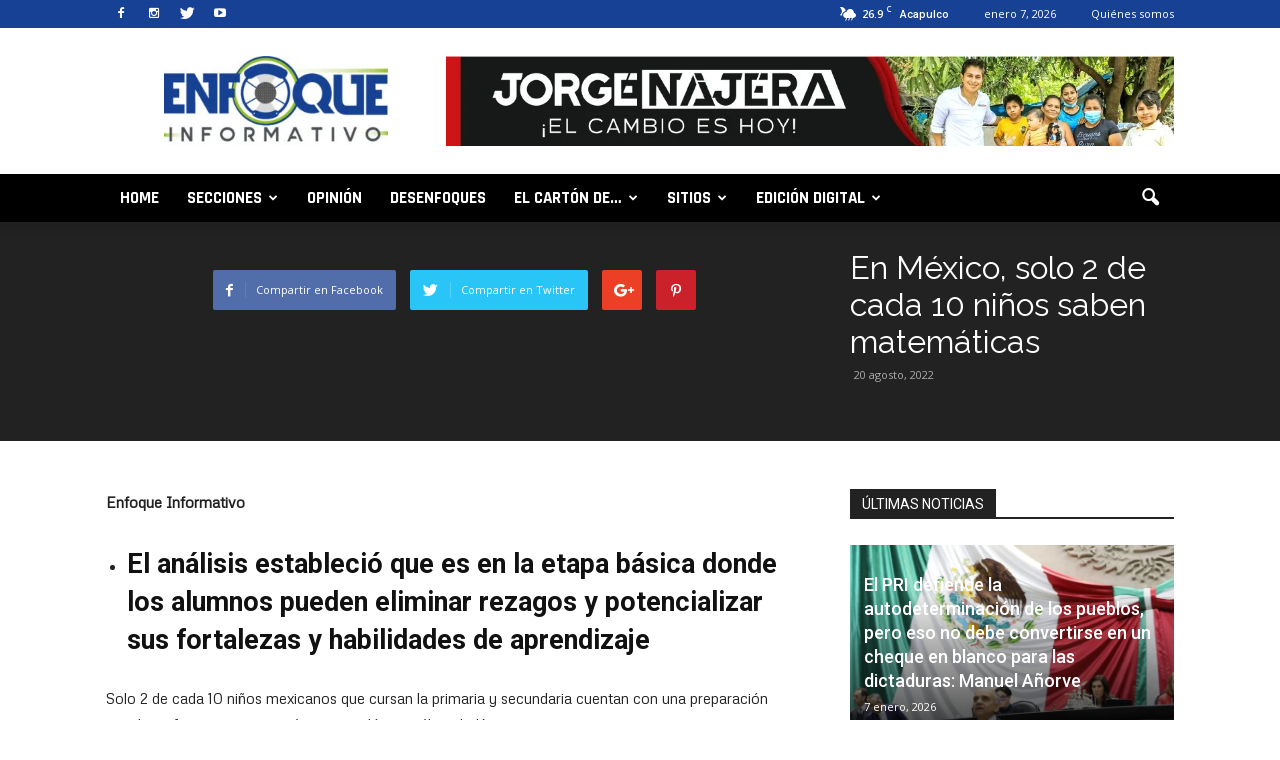

--- FILE ---
content_type: text/html; charset=UTF-8
request_url: https://www.enfoqueinformativo.mx/en-mexico-solo-2-de-cada-10-ninos-saben-matematicas/
body_size: 30063
content:
<!doctype html >
<!--[if IE 8]>    <html class="ie8" lang="en"> <![endif]-->
<!--[if IE 9]>    <html class="ie9" lang="en"> <![endif]-->
<!--[if gt IE 8]><!--> <html lang="es"> <!--<![endif]-->
<head>
	<!-- Global site tag (gtag.js) - Google Analytics -->
<script async src="https://www.googletagmanager.com/gtag/js?id=UA-148181091-1"></script>
<script>
  window.dataLayer = window.dataLayer || [];
  function gtag(){dataLayer.push(arguments);}
  gtag('js', new Date());

  gtag('config', 'UA-148181091-1');
</script>
    <title>En México, solo 2 de cada 10 niños saben matemáticas - Enfoque Informativo</title>
    <meta charset="UTF-8" />
    <meta name="viewport" content="width=device-width, initial-scale=1.0">
    <link rel="pingback" href="https://www.enfoqueinformativo.mx/xmlrpc.php" />
    <meta name='robots' content='index, follow, max-image-preview:large, max-snippet:-1, max-video-preview:-1' />
	<style>img:is([sizes="auto" i], [sizes^="auto," i]) { contain-intrinsic-size: 3000px 1500px }</style>
	            <script type="text/javascript"> var epic_ajax_url = 'https://www.enfoqueinformativo.mx/?epic-ajax-request=epic-ne'; </script>
            <meta name="author" content="enfoquenews">
<link rel="icon" type="image/png" href="http://www.enfoqueinformativo.mx/wp-content/uploads/2016/09/favicon.png"><link rel="apple-touch-icon-precomposed" sizes="76x76" href="http://www.enfoqueinformativo.mx/wp-content/uploads/2016/09/ios1.png"/><link rel="apple-touch-icon-precomposed" sizes="120x120" href="http://www.enfoqueinformativo.mx/wp-content/uploads/2016/09/ios3.png"/><link rel="apple-touch-icon-precomposed" sizes="152x152" href="http://www.enfoqueinformativo.mx/wp-content/uploads/2016/09/ios5.png"/><link rel="apple-touch-icon-precomposed" sizes="114x114" href="http://www.enfoqueinformativo.mx/wp-content/uploads/2016/09/ios2.png"/><link rel="apple-touch-icon-precomposed" sizes="144x144" href="http://www.enfoqueinformativo.mx/wp-content/uploads/2016/09/ios4.png"/>
	<!-- This site is optimized with the Yoast SEO plugin v26.1.1 - https://yoast.com/wordpress/plugins/seo/ -->
	<link rel="canonical" href="https://www.enfoqueinformativo.mx/en-mexico-solo-2-de-cada-10-ninos-saben-matematicas/" />
	<meta property="og:locale" content="es_ES" />
	<meta property="og:type" content="article" />
	<meta property="og:title" content="En México, solo 2 de cada 10 niños saben matemáticas - Enfoque Informativo" />
	<meta property="og:description" content="Enfoque Informativo El análisis estableció que es en la etapa básica donde los alumnos pueden eliminar rezagos y potencializar sus fortalezas y habilidades de aprendizaje Solo 2 de cada 10 niños mexicanos que cursan la primaria y secundaria cuentan con una preparación escolar suficiente en matemáticas, reveló un análisis de Kumon. De acuerdo con la [&hellip;]" />
	<meta property="og:url" content="https://www.enfoqueinformativo.mx/en-mexico-solo-2-de-cada-10-ninos-saben-matematicas/" />
	<meta property="og:site_name" content="Enfoque Informativo" />
	<meta property="article:published_time" content="2022-08-20T18:18:27+00:00" />
	<meta name="author" content="enfoquenews" />
	<meta name="twitter:card" content="summary_large_image" />
	<meta name="twitter:label1" content="Escrito por" />
	<meta name="twitter:data1" content="enfoquenews" />
	<meta name="twitter:label2" content="Tiempo de lectura" />
	<meta name="twitter:data2" content="3 minutos" />
	<script type="application/ld+json" class="yoast-schema-graph">{"@context":"https://schema.org","@graph":[{"@type":"WebPage","@id":"https://www.enfoqueinformativo.mx/en-mexico-solo-2-de-cada-10-ninos-saben-matematicas/","url":"https://www.enfoqueinformativo.mx/en-mexico-solo-2-de-cada-10-ninos-saben-matematicas/","name":"En México, solo 2 de cada 10 niños saben matemáticas - Enfoque Informativo","isPartOf":{"@id":"https://www.enfoqueinformativo.mx/#website"},"datePublished":"2022-08-20T18:18:27+00:00","author":{"@id":"https://www.enfoqueinformativo.mx/#/schema/person/78dcbcdd4e05afc1c6bd9ab135f962d6"},"breadcrumb":{"@id":"https://www.enfoqueinformativo.mx/en-mexico-solo-2-de-cada-10-ninos-saben-matematicas/#breadcrumb"},"inLanguage":"es","potentialAction":[{"@type":"ReadAction","target":["https://www.enfoqueinformativo.mx/en-mexico-solo-2-de-cada-10-ninos-saben-matematicas/"]}]},{"@type":"BreadcrumbList","@id":"https://www.enfoqueinformativo.mx/en-mexico-solo-2-de-cada-10-ninos-saben-matematicas/#breadcrumb","itemListElement":[{"@type":"ListItem","position":1,"name":"Portada","item":"https://www.enfoqueinformativo.mx/"},{"@type":"ListItem","position":2,"name":"En México, solo 2 de cada 10 niños saben matemáticas"}]},{"@type":"WebSite","@id":"https://www.enfoqueinformativo.mx/#website","url":"https://www.enfoqueinformativo.mx/","name":"Enfoque Informativo","description":"","potentialAction":[{"@type":"SearchAction","target":{"@type":"EntryPoint","urlTemplate":"https://www.enfoqueinformativo.mx/?s={search_term_string}"},"query-input":{"@type":"PropertyValueSpecification","valueRequired":true,"valueName":"search_term_string"}}],"inLanguage":"es"},{"@type":"Person","@id":"https://www.enfoqueinformativo.mx/#/schema/person/78dcbcdd4e05afc1c6bd9ab135f962d6","name":"enfoquenews","url":"https://www.enfoqueinformativo.mx/author/enfoquenews/"}]}</script>
	<!-- / Yoast SEO plugin. -->


<link rel='dns-prefetch' href='//fonts.googleapis.com' />
<link rel="alternate" type="application/rss+xml" title="Enfoque Informativo &raquo; Feed" href="https://www.enfoqueinformativo.mx/feed/" />
<link rel="alternate" type="application/rss+xml" title="Enfoque Informativo &raquo; Feed de los comentarios" href="https://www.enfoqueinformativo.mx/comments/feed/" />
<link rel="alternate" type="application/rss+xml" title="Enfoque Informativo &raquo; Comentario En México, solo 2 de cada 10 niños saben matemáticas del feed" href="https://www.enfoqueinformativo.mx/en-mexico-solo-2-de-cada-10-ninos-saben-matematicas/feed/" />
<script type="text/javascript">
/* <![CDATA[ */
window._wpemojiSettings = {"baseUrl":"https:\/\/s.w.org\/images\/core\/emoji\/15.0.3\/72x72\/","ext":".png","svgUrl":"https:\/\/s.w.org\/images\/core\/emoji\/15.0.3\/svg\/","svgExt":".svg","source":{"concatemoji":"https:\/\/www.enfoqueinformativo.mx\/wp-includes\/js\/wp-emoji-release.min.js?ver=6.7.1"}};
/*! This file is auto-generated */
!function(i,n){var o,s,e;function c(e){try{var t={supportTests:e,timestamp:(new Date).valueOf()};sessionStorage.setItem(o,JSON.stringify(t))}catch(e){}}function p(e,t,n){e.clearRect(0,0,e.canvas.width,e.canvas.height),e.fillText(t,0,0);var t=new Uint32Array(e.getImageData(0,0,e.canvas.width,e.canvas.height).data),r=(e.clearRect(0,0,e.canvas.width,e.canvas.height),e.fillText(n,0,0),new Uint32Array(e.getImageData(0,0,e.canvas.width,e.canvas.height).data));return t.every(function(e,t){return e===r[t]})}function u(e,t,n){switch(t){case"flag":return n(e,"\ud83c\udff3\ufe0f\u200d\u26a7\ufe0f","\ud83c\udff3\ufe0f\u200b\u26a7\ufe0f")?!1:!n(e,"\ud83c\uddfa\ud83c\uddf3","\ud83c\uddfa\u200b\ud83c\uddf3")&&!n(e,"\ud83c\udff4\udb40\udc67\udb40\udc62\udb40\udc65\udb40\udc6e\udb40\udc67\udb40\udc7f","\ud83c\udff4\u200b\udb40\udc67\u200b\udb40\udc62\u200b\udb40\udc65\u200b\udb40\udc6e\u200b\udb40\udc67\u200b\udb40\udc7f");case"emoji":return!n(e,"\ud83d\udc26\u200d\u2b1b","\ud83d\udc26\u200b\u2b1b")}return!1}function f(e,t,n){var r="undefined"!=typeof WorkerGlobalScope&&self instanceof WorkerGlobalScope?new OffscreenCanvas(300,150):i.createElement("canvas"),a=r.getContext("2d",{willReadFrequently:!0}),o=(a.textBaseline="top",a.font="600 32px Arial",{});return e.forEach(function(e){o[e]=t(a,e,n)}),o}function t(e){var t=i.createElement("script");t.src=e,t.defer=!0,i.head.appendChild(t)}"undefined"!=typeof Promise&&(o="wpEmojiSettingsSupports",s=["flag","emoji"],n.supports={everything:!0,everythingExceptFlag:!0},e=new Promise(function(e){i.addEventListener("DOMContentLoaded",e,{once:!0})}),new Promise(function(t){var n=function(){try{var e=JSON.parse(sessionStorage.getItem(o));if("object"==typeof e&&"number"==typeof e.timestamp&&(new Date).valueOf()<e.timestamp+604800&&"object"==typeof e.supportTests)return e.supportTests}catch(e){}return null}();if(!n){if("undefined"!=typeof Worker&&"undefined"!=typeof OffscreenCanvas&&"undefined"!=typeof URL&&URL.createObjectURL&&"undefined"!=typeof Blob)try{var e="postMessage("+f.toString()+"("+[JSON.stringify(s),u.toString(),p.toString()].join(",")+"));",r=new Blob([e],{type:"text/javascript"}),a=new Worker(URL.createObjectURL(r),{name:"wpTestEmojiSupports"});return void(a.onmessage=function(e){c(n=e.data),a.terminate(),t(n)})}catch(e){}c(n=f(s,u,p))}t(n)}).then(function(e){for(var t in e)n.supports[t]=e[t],n.supports.everything=n.supports.everything&&n.supports[t],"flag"!==t&&(n.supports.everythingExceptFlag=n.supports.everythingExceptFlag&&n.supports[t]);n.supports.everythingExceptFlag=n.supports.everythingExceptFlag&&!n.supports.flag,n.DOMReady=!1,n.readyCallback=function(){n.DOMReady=!0}}).then(function(){return e}).then(function(){var e;n.supports.everything||(n.readyCallback(),(e=n.source||{}).concatemoji?t(e.concatemoji):e.wpemoji&&e.twemoji&&(t(e.twemoji),t(e.wpemoji)))}))}((window,document),window._wpemojiSettings);
/* ]]> */
</script>

<style id='wp-emoji-styles-inline-css' type='text/css'>

	img.wp-smiley, img.emoji {
		display: inline !important;
		border: none !important;
		box-shadow: none !important;
		height: 1em !important;
		width: 1em !important;
		margin: 0 0.07em !important;
		vertical-align: -0.1em !important;
		background: none !important;
		padding: 0 !important;
	}
</style>
<link rel='stylesheet' id='wp-block-library-css' href='https://www.enfoqueinformativo.mx/wp-includes/css/dist/block-library/style.min.css?ver=6.7.1' type='text/css' media='all' />
<style id='classic-theme-styles-inline-css' type='text/css'>
/*! This file is auto-generated */
.wp-block-button__link{color:#fff;background-color:#32373c;border-radius:9999px;box-shadow:none;text-decoration:none;padding:calc(.667em + 2px) calc(1.333em + 2px);font-size:1.125em}.wp-block-file__button{background:#32373c;color:#fff;text-decoration:none}
</style>
<style id='global-styles-inline-css' type='text/css'>
:root{--wp--preset--aspect-ratio--square: 1;--wp--preset--aspect-ratio--4-3: 4/3;--wp--preset--aspect-ratio--3-4: 3/4;--wp--preset--aspect-ratio--3-2: 3/2;--wp--preset--aspect-ratio--2-3: 2/3;--wp--preset--aspect-ratio--16-9: 16/9;--wp--preset--aspect-ratio--9-16: 9/16;--wp--preset--color--black: #000000;--wp--preset--color--cyan-bluish-gray: #abb8c3;--wp--preset--color--white: #ffffff;--wp--preset--color--pale-pink: #f78da7;--wp--preset--color--vivid-red: #cf2e2e;--wp--preset--color--luminous-vivid-orange: #ff6900;--wp--preset--color--luminous-vivid-amber: #fcb900;--wp--preset--color--light-green-cyan: #7bdcb5;--wp--preset--color--vivid-green-cyan: #00d084;--wp--preset--color--pale-cyan-blue: #8ed1fc;--wp--preset--color--vivid-cyan-blue: #0693e3;--wp--preset--color--vivid-purple: #9b51e0;--wp--preset--gradient--vivid-cyan-blue-to-vivid-purple: linear-gradient(135deg,rgba(6,147,227,1) 0%,rgb(155,81,224) 100%);--wp--preset--gradient--light-green-cyan-to-vivid-green-cyan: linear-gradient(135deg,rgb(122,220,180) 0%,rgb(0,208,130) 100%);--wp--preset--gradient--luminous-vivid-amber-to-luminous-vivid-orange: linear-gradient(135deg,rgba(252,185,0,1) 0%,rgba(255,105,0,1) 100%);--wp--preset--gradient--luminous-vivid-orange-to-vivid-red: linear-gradient(135deg,rgba(255,105,0,1) 0%,rgb(207,46,46) 100%);--wp--preset--gradient--very-light-gray-to-cyan-bluish-gray: linear-gradient(135deg,rgb(238,238,238) 0%,rgb(169,184,195) 100%);--wp--preset--gradient--cool-to-warm-spectrum: linear-gradient(135deg,rgb(74,234,220) 0%,rgb(151,120,209) 20%,rgb(207,42,186) 40%,rgb(238,44,130) 60%,rgb(251,105,98) 80%,rgb(254,248,76) 100%);--wp--preset--gradient--blush-light-purple: linear-gradient(135deg,rgb(255,206,236) 0%,rgb(152,150,240) 100%);--wp--preset--gradient--blush-bordeaux: linear-gradient(135deg,rgb(254,205,165) 0%,rgb(254,45,45) 50%,rgb(107,0,62) 100%);--wp--preset--gradient--luminous-dusk: linear-gradient(135deg,rgb(255,203,112) 0%,rgb(199,81,192) 50%,rgb(65,88,208) 100%);--wp--preset--gradient--pale-ocean: linear-gradient(135deg,rgb(255,245,203) 0%,rgb(182,227,212) 50%,rgb(51,167,181) 100%);--wp--preset--gradient--electric-grass: linear-gradient(135deg,rgb(202,248,128) 0%,rgb(113,206,126) 100%);--wp--preset--gradient--midnight: linear-gradient(135deg,rgb(2,3,129) 0%,rgb(40,116,252) 100%);--wp--preset--font-size--small: 13px;--wp--preset--font-size--medium: 20px;--wp--preset--font-size--large: 36px;--wp--preset--font-size--x-large: 42px;--wp--preset--spacing--20: 0.44rem;--wp--preset--spacing--30: 0.67rem;--wp--preset--spacing--40: 1rem;--wp--preset--spacing--50: 1.5rem;--wp--preset--spacing--60: 2.25rem;--wp--preset--spacing--70: 3.38rem;--wp--preset--spacing--80: 5.06rem;--wp--preset--shadow--natural: 6px 6px 9px rgba(0, 0, 0, 0.2);--wp--preset--shadow--deep: 12px 12px 50px rgba(0, 0, 0, 0.4);--wp--preset--shadow--sharp: 6px 6px 0px rgba(0, 0, 0, 0.2);--wp--preset--shadow--outlined: 6px 6px 0px -3px rgba(255, 255, 255, 1), 6px 6px rgba(0, 0, 0, 1);--wp--preset--shadow--crisp: 6px 6px 0px rgba(0, 0, 0, 1);}:where(.is-layout-flex){gap: 0.5em;}:where(.is-layout-grid){gap: 0.5em;}body .is-layout-flex{display: flex;}.is-layout-flex{flex-wrap: wrap;align-items: center;}.is-layout-flex > :is(*, div){margin: 0;}body .is-layout-grid{display: grid;}.is-layout-grid > :is(*, div){margin: 0;}:where(.wp-block-columns.is-layout-flex){gap: 2em;}:where(.wp-block-columns.is-layout-grid){gap: 2em;}:where(.wp-block-post-template.is-layout-flex){gap: 1.25em;}:where(.wp-block-post-template.is-layout-grid){gap: 1.25em;}.has-black-color{color: var(--wp--preset--color--black) !important;}.has-cyan-bluish-gray-color{color: var(--wp--preset--color--cyan-bluish-gray) !important;}.has-white-color{color: var(--wp--preset--color--white) !important;}.has-pale-pink-color{color: var(--wp--preset--color--pale-pink) !important;}.has-vivid-red-color{color: var(--wp--preset--color--vivid-red) !important;}.has-luminous-vivid-orange-color{color: var(--wp--preset--color--luminous-vivid-orange) !important;}.has-luminous-vivid-amber-color{color: var(--wp--preset--color--luminous-vivid-amber) !important;}.has-light-green-cyan-color{color: var(--wp--preset--color--light-green-cyan) !important;}.has-vivid-green-cyan-color{color: var(--wp--preset--color--vivid-green-cyan) !important;}.has-pale-cyan-blue-color{color: var(--wp--preset--color--pale-cyan-blue) !important;}.has-vivid-cyan-blue-color{color: var(--wp--preset--color--vivid-cyan-blue) !important;}.has-vivid-purple-color{color: var(--wp--preset--color--vivid-purple) !important;}.has-black-background-color{background-color: var(--wp--preset--color--black) !important;}.has-cyan-bluish-gray-background-color{background-color: var(--wp--preset--color--cyan-bluish-gray) !important;}.has-white-background-color{background-color: var(--wp--preset--color--white) !important;}.has-pale-pink-background-color{background-color: var(--wp--preset--color--pale-pink) !important;}.has-vivid-red-background-color{background-color: var(--wp--preset--color--vivid-red) !important;}.has-luminous-vivid-orange-background-color{background-color: var(--wp--preset--color--luminous-vivid-orange) !important;}.has-luminous-vivid-amber-background-color{background-color: var(--wp--preset--color--luminous-vivid-amber) !important;}.has-light-green-cyan-background-color{background-color: var(--wp--preset--color--light-green-cyan) !important;}.has-vivid-green-cyan-background-color{background-color: var(--wp--preset--color--vivid-green-cyan) !important;}.has-pale-cyan-blue-background-color{background-color: var(--wp--preset--color--pale-cyan-blue) !important;}.has-vivid-cyan-blue-background-color{background-color: var(--wp--preset--color--vivid-cyan-blue) !important;}.has-vivid-purple-background-color{background-color: var(--wp--preset--color--vivid-purple) !important;}.has-black-border-color{border-color: var(--wp--preset--color--black) !important;}.has-cyan-bluish-gray-border-color{border-color: var(--wp--preset--color--cyan-bluish-gray) !important;}.has-white-border-color{border-color: var(--wp--preset--color--white) !important;}.has-pale-pink-border-color{border-color: var(--wp--preset--color--pale-pink) !important;}.has-vivid-red-border-color{border-color: var(--wp--preset--color--vivid-red) !important;}.has-luminous-vivid-orange-border-color{border-color: var(--wp--preset--color--luminous-vivid-orange) !important;}.has-luminous-vivid-amber-border-color{border-color: var(--wp--preset--color--luminous-vivid-amber) !important;}.has-light-green-cyan-border-color{border-color: var(--wp--preset--color--light-green-cyan) !important;}.has-vivid-green-cyan-border-color{border-color: var(--wp--preset--color--vivid-green-cyan) !important;}.has-pale-cyan-blue-border-color{border-color: var(--wp--preset--color--pale-cyan-blue) !important;}.has-vivid-cyan-blue-border-color{border-color: var(--wp--preset--color--vivid-cyan-blue) !important;}.has-vivid-purple-border-color{border-color: var(--wp--preset--color--vivid-purple) !important;}.has-vivid-cyan-blue-to-vivid-purple-gradient-background{background: var(--wp--preset--gradient--vivid-cyan-blue-to-vivid-purple) !important;}.has-light-green-cyan-to-vivid-green-cyan-gradient-background{background: var(--wp--preset--gradient--light-green-cyan-to-vivid-green-cyan) !important;}.has-luminous-vivid-amber-to-luminous-vivid-orange-gradient-background{background: var(--wp--preset--gradient--luminous-vivid-amber-to-luminous-vivid-orange) !important;}.has-luminous-vivid-orange-to-vivid-red-gradient-background{background: var(--wp--preset--gradient--luminous-vivid-orange-to-vivid-red) !important;}.has-very-light-gray-to-cyan-bluish-gray-gradient-background{background: var(--wp--preset--gradient--very-light-gray-to-cyan-bluish-gray) !important;}.has-cool-to-warm-spectrum-gradient-background{background: var(--wp--preset--gradient--cool-to-warm-spectrum) !important;}.has-blush-light-purple-gradient-background{background: var(--wp--preset--gradient--blush-light-purple) !important;}.has-blush-bordeaux-gradient-background{background: var(--wp--preset--gradient--blush-bordeaux) !important;}.has-luminous-dusk-gradient-background{background: var(--wp--preset--gradient--luminous-dusk) !important;}.has-pale-ocean-gradient-background{background: var(--wp--preset--gradient--pale-ocean) !important;}.has-electric-grass-gradient-background{background: var(--wp--preset--gradient--electric-grass) !important;}.has-midnight-gradient-background{background: var(--wp--preset--gradient--midnight) !important;}.has-small-font-size{font-size: var(--wp--preset--font-size--small) !important;}.has-medium-font-size{font-size: var(--wp--preset--font-size--medium) !important;}.has-large-font-size{font-size: var(--wp--preset--font-size--large) !important;}.has-x-large-font-size{font-size: var(--wp--preset--font-size--x-large) !important;}
:where(.wp-block-post-template.is-layout-flex){gap: 1.25em;}:where(.wp-block-post-template.is-layout-grid){gap: 1.25em;}
:where(.wp-block-columns.is-layout-flex){gap: 2em;}:where(.wp-block-columns.is-layout-grid){gap: 2em;}
:root :where(.wp-block-pullquote){font-size: 1.5em;line-height: 1.6;}
</style>
<link rel='stylesheet' id='bigger-picture-css' href='https://www.enfoqueinformativo.mx/wp-content/plugins/youtube-channel/assets/lib/bigger-picture/css/bigger-picture.min.css?ver=3.25.2' type='text/css' media='all' />
<link rel='stylesheet' id='youtube-channel-css' href='https://www.enfoqueinformativo.mx/wp-content/plugins/youtube-channel/assets/css/youtube-channel.min.css?ver=3.25.2' type='text/css' media='all' />
<link rel='stylesheet' id='google_font_open_sans-css' href='https://fonts.googleapis.com/css?family=Open+Sans%3A300italic%2C400italic%2C600italic%2C400%2C600%2C700&#038;ver=6.7.1' type='text/css' media='all' />
<link rel='stylesheet' id='google_font_roboto-css' href='https://fonts.googleapis.com/css?family=Roboto%3A500%2C400italic%2C700%2C900%2C500italic%2C400%2C300&#038;ver=6.7.1' type='text/css' media='all' />
<link rel='stylesheet' id='google-fonts-style-css' href='https://fonts.googleapis.com/css?family=Rajdhani%3A400%2C700%7CMontserrat%3A400%2C700%7CRaleway%3A400%2C700%7CMetrophobic%3A400%2C700&#038;ver=6.7.1' type='text/css' media='all' />
<link rel='stylesheet' id='dflip-style-css' href='https://www.enfoqueinformativo.mx/wp-content/plugins/3d-flipbook-dflip-lite/assets/css/dflip.min.css?ver=2.4.20' type='text/css' media='all' />
<link rel='stylesheet' id='epic-icon-css' href='https://www.enfoqueinformativo.mx/wp-content/plugins/epic-news-element/assets/fonts/jegicon/jegicon.css?ver=6.7.1' type='text/css' media='all' />
<link rel='stylesheet' id='font-awesome-css' href='https://www.enfoqueinformativo.mx/wp-content/plugins/epic-news-element/assets/fonts/font-awesome/font-awesome.css?ver=6.7.1' type='text/css' media='all' />
<link rel='stylesheet' id='epic-style-css' href='https://www.enfoqueinformativo.mx/wp-content/plugins/epic-news-element/assets/css/style.min.css?ver=6.7.1' type='text/css' media='all' />
<link rel='stylesheet' id='js_composer_front-css' href='https://www.enfoqueinformativo.mx/wp-content/plugins/js_composer/assets/css/js_composer.min.css?ver=6.10.0' type='text/css' media='all' />
<link rel='stylesheet' id='td-theme-css' href='https://www.enfoqueinformativo.mx/wp-content/themes/Newspaper/style.css?ver=7.4' type='text/css' media='all' />
<link rel='stylesheet' id='td-theme-demo-style-css' href='https://www.enfoqueinformativo.mx/wp-content/themes/Newspaper/includes/demos/video/demo_style.css?ver=7.4' type='text/css' media='all' />
<script type="text/javascript" src="https://www.enfoqueinformativo.mx/wp-includes/js/jquery/jquery.min.js?ver=3.7.1" id="jquery-core-js"></script>
<script type="text/javascript" src="https://www.enfoqueinformativo.mx/wp-includes/js/jquery/jquery-migrate.min.js?ver=3.4.1" id="jquery-migrate-js"></script>
<link rel="https://api.w.org/" href="https://www.enfoqueinformativo.mx/wp-json/" /><link rel="alternate" title="JSON" type="application/json" href="https://www.enfoqueinformativo.mx/wp-json/wp/v2/posts/175834" /><link rel="EditURI" type="application/rsd+xml" title="RSD" href="https://www.enfoqueinformativo.mx/xmlrpc.php?rsd" />
<meta name="generator" content="WordPress 6.7.1" />
<link rel='shortlink' href='https://www.enfoqueinformativo.mx/?p=175834' />
<link rel="alternate" title="oEmbed (JSON)" type="application/json+oembed" href="https://www.enfoqueinformativo.mx/wp-json/oembed/1.0/embed?url=https%3A%2F%2Fwww.enfoqueinformativo.mx%2Fen-mexico-solo-2-de-cada-10-ninos-saben-matematicas%2F" />
<link rel="alternate" title="oEmbed (XML)" type="text/xml+oembed" href="https://www.enfoqueinformativo.mx/wp-json/oembed/1.0/embed?url=https%3A%2F%2Fwww.enfoqueinformativo.mx%2Fen-mexico-solo-2-de-cada-10-ninos-saben-matematicas%2F&#038;format=xml" />
<!--[if lt IE 9]><script src="https://html5shim.googlecode.com/svn/trunk/html5.js"></script><![endif]-->
    <meta name="generator" content="Powered by WPBakery Page Builder - drag and drop page builder for WordPress."/>

<!-- JS generated by theme -->

<script>
    
    

	    var tdBlocksArray = []; //here we store all the items for the current page

	    //td_block class - each ajax block uses a object of this class for requests
	    function tdBlock() {
		    this.id = '';
		    this.block_type = 1; //block type id (1-234 etc)
		    this.atts = '';
		    this.td_column_number = '';
		    this.td_current_page = 1; //
		    this.post_count = 0; //from wp
		    this.found_posts = 0; //from wp
		    this.max_num_pages = 0; //from wp
		    this.td_filter_value = ''; //current live filter value
		    this.is_ajax_running = false;
		    this.td_user_action = ''; // load more or infinite loader (used by the animation)
		    this.header_color = '';
		    this.ajax_pagination_infinite_stop = ''; //show load more at page x
	    }


        // td_js_generator - mini detector
        (function(){
            var htmlTag = document.getElementsByTagName("html")[0];

            if ( navigator.userAgent.indexOf("MSIE 10.0") > -1 ) {
                htmlTag.className += ' ie10';
            }

            if ( !!navigator.userAgent.match(/Trident.*rv\:11\./) ) {
                htmlTag.className += ' ie11';
            }

            if ( /(iPad|iPhone|iPod)/g.test(navigator.userAgent) ) {
                htmlTag.className += ' td-md-is-ios';
            }

            var user_agent = navigator.userAgent.toLowerCase();
            if ( user_agent.indexOf("android") > -1 ) {
                htmlTag.className += ' td-md-is-android';
            }

            if ( -1 !== navigator.userAgent.indexOf('Mac OS X')  ) {
                htmlTag.className += ' td-md-is-os-x';
            }

            if ( /chrom(e|ium)/.test(navigator.userAgent.toLowerCase()) ) {
               htmlTag.className += ' td-md-is-chrome';
            }

            if ( -1 !== navigator.userAgent.indexOf('Firefox') ) {
                htmlTag.className += ' td-md-is-firefox';
            }

            if ( -1 !== navigator.userAgent.indexOf('Safari') && -1 === navigator.userAgent.indexOf('Chrome') ) {
                htmlTag.className += ' td-md-is-safari';
            }

        })();




        var tdLocalCache = {};

        ( function () {
            "use strict";

            tdLocalCache = {
                data: {},
                remove: function (resource_id) {
                    delete tdLocalCache.data[resource_id];
                },
                exist: function (resource_id) {
                    return tdLocalCache.data.hasOwnProperty(resource_id) && tdLocalCache.data[resource_id] !== null;
                },
                get: function (resource_id) {
                    return tdLocalCache.data[resource_id];
                },
                set: function (resource_id, cachedData) {
                    tdLocalCache.remove(resource_id);
                    tdLocalCache.data[resource_id] = cachedData;
                }
            };
        })();

    
    
var td_viewport_interval_list=[{"limitBottom":767,"sidebarWidth":228},{"limitBottom":1018,"sidebarWidth":300},{"limitBottom":1140,"sidebarWidth":324}];
var td_animation_stack_effect="type0";
var tds_animation_stack=true;
var td_animation_stack_specific_selectors=".entry-thumb, img";
var td_animation_stack_general_selectors=".td-animation-stack img, .post img";
var td_ajax_url="https:\/\/www.enfoqueinformativo.mx\/wp-admin\/admin-ajax.php?td_theme_name=Newspaper&v=7.4";
var td_get_template_directory_uri="https:\/\/www.enfoqueinformativo.mx\/wp-content\/themes\/Newspaper";
var tds_snap_menu="snap";
var tds_logo_on_sticky="";
var tds_header_style="";
var td_please_wait="Por favor espera...";
var td_email_user_pass_incorrect="Usuario o contrase\u00f1a incorrecta!";
var td_email_user_incorrect="Correo electr\u00f3nico o nombre de usuario incorrecto!";
var td_email_incorrect="Email incorrecto!";
var tds_more_articles_on_post_enable="show";
var tds_more_articles_on_post_time_to_wait="";
var tds_more_articles_on_post_pages_distance_from_top=0;
var tds_theme_color_site_wide="#93c01f";
var tds_smart_sidebar="enabled";
var tdThemeName="Newspaper";
var td_magnific_popup_translation_tPrev="Anterior (tecla de flecha izquierda)";
var td_magnific_popup_translation_tNext="Siguiente (tecla de flecha derecha)";
var td_magnific_popup_translation_tCounter="%curr% de %total%";
var td_magnific_popup_translation_ajax_tError="El contenido de %url% no pudo cargarse.";
var td_magnific_popup_translation_image_tError="La imagen #%curr% no pudo cargarse.";
var td_ad_background_click_link="";
var td_ad_background_click_target="";
</script>

<style id="jeg_dynamic_css" type="text/css" data-type="jeg_custom-css"></style><noscript><style> .wpb_animate_when_almost_visible { opacity: 1; }</style></noscript></head>

<body class="post-template-default single single-post postid-175834 single-format-standard en-mexico-solo-2-de-cada-10-ninos-saben-matematicas td-video-demo single_template_11 wpb-js-composer js-comp-ver-6.10.0 vc_responsive td-animation-stack-type0 td-full-layout" itemscope="itemscope" itemtype="https://schema.org/WebPage">

        <div class="td-scroll-up"><i class="td-icon-menu-up"></i></div>
    
    <div class="td-menu-background"></div>
<div id="td-mobile-nav">
    <div class="td-mobile-container">
        <!-- mobile menu top section -->
        <div class="td-menu-socials-wrap">
            <!-- socials -->
            <div class="td-menu-socials">
                
        <span class="td-social-icon-wrap">
            <a target="_blank" href="https://www.facebook.com/enfoqueinforma" title="Facebook">
                <i class="td-icon-font td-icon-facebook"></i>
            </a>
        </span>
        <span class="td-social-icon-wrap">
            <a target="_blank" href="https://www.instagram.com/enfoqueinforma_" title="Instagram">
                <i class="td-icon-font td-icon-instagram"></i>
            </a>
        </span>
        <span class="td-social-icon-wrap">
            <a target="_blank" href="https://twitter.com/enfoqueinforma" title="Twitter">
                <i class="td-icon-font td-icon-twitter"></i>
            </a>
        </span>
        <span class="td-social-icon-wrap">
            <a target="_blank" href="https://www.youtube.com/user/enfoqueguerrero" title="Youtube">
                <i class="td-icon-font td-icon-youtube"></i>
            </a>
        </span>            </div>
            <!-- close button -->
            <div class="td-mobile-close">
                <a href="#"><i class="td-icon-close-mobile"></i></a>
            </div>
        </div>

        <!-- login section -->
        
        <!-- menu section -->
        <div class="td-mobile-content">
            <div class="menu-menu-principal-container"><ul id="menu-menu-principal" class="td-mobile-main-menu"><li id="menu-item-1136" class="menu-item menu-item-type-post_type menu-item-object-page menu-item-home menu-item-first menu-item-1136"><a href="https://www.enfoqueinformativo.mx/">Home</a></li>
<li id="menu-item-304" class="menu-item menu-item-type-custom menu-item-object-custom menu-item-has-children menu-item-304"><a href="#">Secciones<i class="td-icon-menu-right td-element-after"></i></a>
<ul class="sub-menu">
	<li id="menu-item-295" class="menu-item menu-item-type-post_type menu-item-object-page menu-item-295"><a href="https://www.enfoqueinformativo.mx/ciudad/">Local</a></li>
	<li id="menu-item-294" class="menu-item menu-item-type-post_type menu-item-object-page menu-item-294"><a href="https://www.enfoqueinformativo.mx/chilpancingo/">Chilpancingo</a></li>
	<li id="menu-item-128220" class="menu-item menu-item-type-post_type menu-item-object-page menu-item-128220"><a href="https://www.enfoqueinformativo.mx/politica/">Política</a></li>
	<li id="menu-item-292" class="menu-item menu-item-type-post_type menu-item-object-page menu-item-292"><a href="https://www.enfoqueinformativo.mx/regiones/">Regiones</a></li>
	<li id="menu-item-291" class="menu-item menu-item-type-post_type menu-item-object-page menu-item-291"><a href="https://www.enfoqueinformativo.mx/nacional/">Nacional</a></li>
	<li id="menu-item-290" class="menu-item menu-item-type-post_type menu-item-object-page menu-item-290"><a href="https://www.enfoqueinformativo.mx/mundo/">Mundo</a></li>
</ul>
</li>
<li id="menu-item-131323" class="menu-item menu-item-type-post_type menu-item-object-page menu-item-131323"><a href="https://www.enfoqueinformativo.mx/opinion/">Opinión</a></li>
<li id="menu-item-1019" class="menu-item menu-item-type-post_type menu-item-object-page menu-item-1019"><a href="https://www.enfoqueinformativo.mx/desenfoques/">Desenfoques</a></li>
<li id="menu-item-296" class="menu-item menu-item-type-custom menu-item-object-custom menu-item-has-children menu-item-296"><a href="#">El cartón de&#8230;<i class="td-icon-menu-right td-element-after"></i></a>
<ul class="sub-menu">
	<li id="menu-item-297" class="menu-item menu-item-type-post_type menu-item-object-page menu-item-297"><a href="https://www.enfoqueinformativo.mx/frank/">Frank</a></li>
</ul>
</li>
<li id="menu-item-1089" class="menu-item menu-item-type-custom menu-item-object-custom menu-item-has-children menu-item-1089"><a href="#">Sitios<i class="td-icon-menu-right td-element-after"></i></a>
<ul class="sub-menu">
	<li id="menu-item-111646" class="menu-item menu-item-type-post_type menu-item-object-page menu-item-111646"><a href="https://www.enfoqueinformativo.mx/a-nivel-de-cancha/">A Nivel de Cancha</a></li>
	<li id="menu-item-96399" class="menu-item menu-item-type-post_type menu-item-object-page menu-item-has-children menu-item-96399"><a href="https://www.enfoqueinformativo.mx/que-tal/">¡Que Tal!<i class="td-icon-menu-right td-element-after"></i></a>
	<ul class="sub-menu">
		<li id="menu-item-110259" class="menu-item menu-item-type-post_type menu-item-object-page menu-item-110259"><a href="https://www.enfoqueinformativo.mx/espectaculos-y-cine/">Espectáculos y Cine</a></li>
		<li id="menu-item-110255" class="menu-item menu-item-type-post_type menu-item-object-page menu-item-110255"><a href="https://www.enfoqueinformativo.mx/virales/">Virales</a></li>
		<li id="menu-item-110256" class="menu-item menu-item-type-post_type menu-item-object-page menu-item-110256"><a href="https://www.enfoqueinformativo.mx/mundo-geek/">Mundo Geek</a></li>
		<li id="menu-item-110258" class="menu-item menu-item-type-post_type menu-item-object-page menu-item-110258"><a href="https://www.enfoqueinformativo.mx/ciencia-y-tecnologia/">Ciencia y Tecnología</a></li>
		<li id="menu-item-110257" class="menu-item menu-item-type-post_type menu-item-object-page menu-item-110257"><a href="https://www.enfoqueinformativo.mx/cultura/">Cultura</a></li>
	</ul>
</li>
	<li id="menu-item-1088" class="menu-item menu-item-type-custom menu-item-object-custom menu-item-1088"><a href="http://www.enfoqueinformativo.mx/laroja">La Roja</a></li>
</ul>
</li>
<li id="menu-item-94514" class="menu-item menu-item-type-custom menu-item-object-custom menu-item-has-children menu-item-94514"><a href="#">Edición digital<i class="td-icon-menu-right td-element-after"></i></a>
<ul class="sub-menu">
	<li id="menu-item-94510" class="menu-item menu-item-type-taxonomy menu-item-object-category menu-item-94510"><a href="https://www.enfoqueinformativo.mx/category/digital/">Enfoque Diario</a></li>
</ul>
</li>
</ul></div>        </div>
    </div>

    <!-- register/login section -->
    </div>    <div class="td-search-background"></div>
<div class="td-search-wrap-mob">
	<div class="td-drop-down-search" aria-labelledby="td-header-search-button">
		<form method="get" class="td-search-form" action="https://www.enfoqueinformativo.mx/">
			<!-- close button -->
			<div class="td-search-close">
				<a href="#"><i class="td-icon-close-mobile"></i></a>
			</div>
			<div role="search" class="td-search-input">
				<span>Buscar</span>
				<input id="td-header-search-mob" type="text" value="" name="s" autocomplete="off" />
			</div>
		</form>
		<div id="td-aj-search-mob"></div>
	</div>
</div>    
    
    <div id="td-outer-wrap">
    
        <!--
Header style 1
-->

<div class="td-header-wrap td-header-style-1">

    <div class="td-header-top-menu-full">
        <div class="td-container td-header-row td-header-top-menu">
            
    <div class="top-bar-style-2">
        <div class="td-header-sp-top-widget">
    
        <span class="td-social-icon-wrap">
            <a target="_blank" href="https://www.facebook.com/enfoqueinforma" title="Facebook">
                <i class="td-icon-font td-icon-facebook"></i>
            </a>
        </span>
        <span class="td-social-icon-wrap">
            <a target="_blank" href="https://www.instagram.com/enfoqueinforma_" title="Instagram">
                <i class="td-icon-font td-icon-instagram"></i>
            </a>
        </span>
        <span class="td-social-icon-wrap">
            <a target="_blank" href="https://twitter.com/enfoqueinforma" title="Twitter">
                <i class="td-icon-font td-icon-twitter"></i>
            </a>
        </span>
        <span class="td-social-icon-wrap">
            <a target="_blank" href="https://www.youtube.com/user/enfoqueguerrero" title="Youtube">
                <i class="td-icon-font td-icon-youtube"></i>
            </a>
        </span></div>
        
<div class="td-header-sp-top-menu">


	<!-- td weather source: cache -->		<div class="td-weather-top-widget" id="td_top_weather_uid">
			<i class="td-icons rain-n"></i>
			<div class="td-weather-now" data-block-uid="td_top_weather_uid">
				<span class="td-big-degrees">26.9</span>
				<span class="td-weather-unit">C</span>
			</div>
			<div class="td-weather-header">
				<div class="td-weather-city">Acapulco</div>
			</div>
		</div>
		        <div class="td_data_time">
            <div >

                enero 7, 2026
            </div>
        </div>
    <div class="menu-top-container"><ul id="menu-td-demo-top-menu" class="top-header-menu"><li id="menu-item-947" class="menu-item menu-item-type-post_type menu-item-object-page menu-item-first td-menu-item td-normal-menu menu-item-947"><a href="https://www.enfoqueinformativo.mx/somos/">Quiénes somos</a></li>
</ul></div></div>
    </div>

<!-- LOGIN MODAL -->

                <div  id="login-form" class="white-popup-block mfp-hide mfp-with-anim">
                    <div class="td-login-wrap">
                        <a href="#" class="td-back-button"><i class="td-icon-modal-back"></i></a>
                        <div id="td-login-div" class="td-login-form-div td-display-block">
                            <div class="td-login-panel-title">Registrarse</div>
                            <div class="td-login-panel-descr">¡Bienvenido! Ingresa en tu cuenta</div>
                            <div class="td_display_err"></div>
                            <div class="td-login-inputs"><input class="td-login-input" type="text" name="login_email" id="login_email" value="" required><label>tu nombre de usuario</label></div>
	                        <div class="td-login-inputs"><input class="td-login-input" type="password" name="login_pass" id="login_pass" value="" required><label>tu contraseña</label></div>
                            <input type="button" name="login_button" id="login_button" class="wpb_button btn td-login-button" value="Login">
                            <div class="td-login-info-text"><a href="#" id="forgot-pass-link">Forgot your password? Get help</a></div>
                            
                        </div>

                        

                         <div id="td-forgot-pass-div" class="td-login-form-div td-display-none">
                            <div class="td-login-panel-title">Recuperación de contraseña</div>
                            <div class="td-login-panel-descr">Recupera tu contraseña</div>
                            <div class="td_display_err"></div>
                            <div class="td-login-inputs"><input class="td-login-input" type="text" name="forgot_email" id="forgot_email" value="" required><label>tu correo electrónico</label></div>
                            <input type="button" name="forgot_button" id="forgot_button" class="wpb_button btn td-login-button" value="Send My Password">
                            <div class="td-login-info-text">Se te ha enviado una contraseña por correo electrónico.</div>
                        </div>
                    </div>
                </div>
                        </div>
    </div>

    <div class="td-banner-wrap-full td-logo-wrap-full">
        <div class="td-container td-header-row td-header-header">
            <div class="td-header-sp-logo">
                            <a class="td-main-logo" href="https://www.enfoqueinformativo.mx/">
                <img src="http://www.enfoqueinformativo.mx/wp-content/uploads/2022/12/logo-web-300x121.jpg" alt=""/>
                <span class="td-visual-hidden">Enfoque Informativo</span>
            </a>
                    </div>
            <div class="td-header-sp-recs">
                <div class="td-header-rec-wrap">
    <div class="td-a-rec td-a-rec-id-header  "><div class="td-all-devices"><a href="https://www.enfoqueinformativo.mx/jorge-najera/" target="_blank"><img src="https://www.enfoqueinformativo.mx/wp-content/uploads/2021/01/bannerjorge.jpg"/></a></div></div>
</div>            </div>
        </div>
    </div>

    <div class="td-header-menu-wrap-full">
        <div class="td-header-menu-wrap td-header-gradient">
            <div class="td-container td-header-row td-header-main-menu">
                <div id="td-header-menu" role="navigation">
    <div id="td-top-mobile-toggle"><a href="#"><i class="td-icon-font td-icon-mobile"></i></a></div>
    <div class="td-main-menu-logo td-logo-in-header">
        		<a class="td-mobile-logo td-sticky-disable" href="https://www.enfoqueinformativo.mx/">
			<img class="td-retina-data" data-retina="http://www.enfoqueinformativo.mx/wp-content/uploads/2022/12/logo-web-300x121.jpg" src="http://www.enfoqueinformativo.mx/wp-content/uploads/2022/12/logo-web-300x121.jpg" alt=""/>
		</a>
			<a class="td-header-logo td-sticky-disable" href="https://www.enfoqueinformativo.mx/">
			<img src="http://www.enfoqueinformativo.mx/wp-content/uploads/2022/12/logo-web-300x121.jpg" alt=""/>
		</a>
	    </div>
    <div class="menu-menu-principal-container"><ul id="menu-menu-principal-1" class="sf-menu"><li class="menu-item menu-item-type-post_type menu-item-object-page menu-item-home menu-item-first td-menu-item td-normal-menu menu-item-1136"><a href="https://www.enfoqueinformativo.mx/">Home</a></li>
<li class="menu-item menu-item-type-custom menu-item-object-custom menu-item-has-children td-menu-item td-normal-menu menu-item-304"><a href="#">Secciones</a>
<ul class="sub-menu">
	<li class="menu-item menu-item-type-post_type menu-item-object-page td-menu-item td-normal-menu menu-item-295"><a href="https://www.enfoqueinformativo.mx/ciudad/">Local</a></li>
	<li class="menu-item menu-item-type-post_type menu-item-object-page td-menu-item td-normal-menu menu-item-294"><a href="https://www.enfoqueinformativo.mx/chilpancingo/">Chilpancingo</a></li>
	<li class="menu-item menu-item-type-post_type menu-item-object-page td-menu-item td-normal-menu menu-item-128220"><a href="https://www.enfoqueinformativo.mx/politica/">Política</a></li>
	<li class="menu-item menu-item-type-post_type menu-item-object-page td-menu-item td-normal-menu menu-item-292"><a href="https://www.enfoqueinformativo.mx/regiones/">Regiones</a></li>
	<li class="menu-item menu-item-type-post_type menu-item-object-page td-menu-item td-normal-menu menu-item-291"><a href="https://www.enfoqueinformativo.mx/nacional/">Nacional</a></li>
	<li class="menu-item menu-item-type-post_type menu-item-object-page td-menu-item td-normal-menu menu-item-290"><a href="https://www.enfoqueinformativo.mx/mundo/">Mundo</a></li>
</ul>
</li>
<li class="menu-item menu-item-type-post_type menu-item-object-page td-menu-item td-normal-menu menu-item-131323"><a href="https://www.enfoqueinformativo.mx/opinion/">Opinión</a></li>
<li class="menu-item menu-item-type-post_type menu-item-object-page td-menu-item td-normal-menu menu-item-1019"><a href="https://www.enfoqueinformativo.mx/desenfoques/">Desenfoques</a></li>
<li class="menu-item menu-item-type-custom menu-item-object-custom menu-item-has-children td-menu-item td-normal-menu menu-item-296"><a href="#">El cartón de&#8230;</a>
<ul class="sub-menu">
	<li class="menu-item menu-item-type-post_type menu-item-object-page td-menu-item td-normal-menu menu-item-297"><a href="https://www.enfoqueinformativo.mx/frank/">Frank</a></li>
</ul>
</li>
<li class="menu-item menu-item-type-custom menu-item-object-custom menu-item-has-children td-menu-item td-normal-menu menu-item-1089"><a href="#">Sitios</a>
<ul class="sub-menu">
	<li class="menu-item menu-item-type-post_type menu-item-object-page td-menu-item td-normal-menu menu-item-111646"><a href="https://www.enfoqueinformativo.mx/a-nivel-de-cancha/">A Nivel de Cancha</a></li>
	<li class="menu-item menu-item-type-post_type menu-item-object-page menu-item-has-children td-menu-item td-normal-menu menu-item-96399"><a href="https://www.enfoqueinformativo.mx/que-tal/">¡Que Tal!</a>
	<ul class="sub-menu">
		<li class="menu-item menu-item-type-post_type menu-item-object-page td-menu-item td-normal-menu menu-item-110259"><a href="https://www.enfoqueinformativo.mx/espectaculos-y-cine/">Espectáculos y Cine</a></li>
		<li class="menu-item menu-item-type-post_type menu-item-object-page td-menu-item td-normal-menu menu-item-110255"><a href="https://www.enfoqueinformativo.mx/virales/">Virales</a></li>
		<li class="menu-item menu-item-type-post_type menu-item-object-page td-menu-item td-normal-menu menu-item-110256"><a href="https://www.enfoqueinformativo.mx/mundo-geek/">Mundo Geek</a></li>
		<li class="menu-item menu-item-type-post_type menu-item-object-page td-menu-item td-normal-menu menu-item-110258"><a href="https://www.enfoqueinformativo.mx/ciencia-y-tecnologia/">Ciencia y Tecnología</a></li>
		<li class="menu-item menu-item-type-post_type menu-item-object-page td-menu-item td-normal-menu menu-item-110257"><a href="https://www.enfoqueinformativo.mx/cultura/">Cultura</a></li>
	</ul>
</li>
	<li class="menu-item menu-item-type-custom menu-item-object-custom td-menu-item td-normal-menu menu-item-1088"><a href="http://www.enfoqueinformativo.mx/laroja">La Roja</a></li>
</ul>
</li>
<li class="menu-item menu-item-type-custom menu-item-object-custom menu-item-has-children td-menu-item td-normal-menu menu-item-94514"><a href="#">Edición digital</a>
<ul class="sub-menu">
	<li class="menu-item menu-item-type-taxonomy menu-item-object-category td-menu-item td-normal-menu menu-item-94510"><a href="https://www.enfoqueinformativo.mx/category/digital/">Enfoque Diario</a></li>
</ul>
</li>
</ul></div></div>


<div class="td-search-wrapper">
    <div id="td-top-search">
        <!-- Search -->
        <div class="header-search-wrap">
            <div class="dropdown header-search">
                <a id="td-header-search-button" href="#" role="button" class="dropdown-toggle " data-toggle="dropdown"><i class="td-icon-search"></i></a>
                <a id="td-header-search-button-mob" href="#" role="button" class="dropdown-toggle " data-toggle="dropdown"><i class="td-icon-search"></i></a>
            </div>
        </div>
    </div>
</div>

<div class="header-search-wrap">
	<div class="dropdown header-search">
		<div class="td-drop-down-search" aria-labelledby="td-header-search-button">
			<form method="get" class="td-search-form" action="https://www.enfoqueinformativo.mx/">
				<div role="search" class="td-head-form-search-wrap">
					<input id="td-header-search" type="text" value="" name="s" autocomplete="off" /><input class="wpb_button wpb_btn-inverse btn" type="submit" id="td-header-search-top" value="Buscar" />
				</div>
			</form>
			<div id="td-aj-search"></div>
		</div>
	</div>
</div>            </div>
        </div>
    </div>

</div><article id="post-175834" class="td-post-template-11 post-175834 post type-post status-publish format-standard hentry category-nacional tag-educacion tag-estudio tag-mexico" itemscope itemtype="https://schema.org/Article">
    <div class="td-video-template-bg">
        <div class="td-container">
            <div class="td-pb-row">
                <div class="td-pb-span12 td-crumb-container"></div>

                <div class="td-pb-span4 td-post-header">

                    
                    <header class="td-post-title">
                        <h1 class="entry-title">En México, solo 2 de cada 10 niños saben matemáticas</h1>

                        

                        <div class="td-module-meta-info">
                                                        <span class="td-post-date"><time class="entry-date updated td-module-date" datetime="2022-08-20T13:18:27+00:00" >20 agosto, 2022</time></span>                                                                                </div>
                    </header>


                    
                </div>

                <div class="td-pb-span8 td-post-featured-video">
                    
                    <div class="td-post-sharing td-post-sharing-top ">
				<div class="td-default-sharing">
		            <a class="td-social-sharing-buttons td-social-facebook" href="http://www.facebook.com/sharer.php?u=https%3A%2F%2Fwww.enfoqueinformativo.mx%2Fen-mexico-solo-2-de-cada-10-ninos-saben-matematicas%2F" onclick="window.open(this.href, 'mywin','left=50,top=50,width=600,height=350,toolbar=0'); return false;"><i class="td-icon-facebook"></i><div class="td-social-but-text">Compartir en Facebook</div></a>
		            <a class="td-social-sharing-buttons td-social-twitter" href="https://twitter.com/intent/tweet?text=En+M%C3%A9xico%2C+solo+2+de+cada+10+ni%C3%B1os+saben+matem%C3%A1ticas&url=https%3A%2F%2Fwww.enfoqueinformativo.mx%2Fen-mexico-solo-2-de-cada-10-ninos-saben-matematicas%2F&via=enfoqueinforma"  ><i class="td-icon-twitter"></i><div class="td-social-but-text">Compartir en Twitter</div></a>
		            <a class="td-social-sharing-buttons td-social-google" href="http://plus.google.com/share?url=https://www.enfoqueinformativo.mx/en-mexico-solo-2-de-cada-10-ninos-saben-matematicas/" onclick="window.open(this.href, 'mywin','left=50,top=50,width=600,height=350,toolbar=0'); return false;"><i class="td-icon-googleplus"></i></a>
		            <a class="td-social-sharing-buttons td-social-pinterest" href="http://pinterest.com/pin/create/button/?url=https://www.enfoqueinformativo.mx/en-mexico-solo-2-de-cada-10-ninos-saben-matematicas/&amp;media=&description=En+M%C3%A9xico%2C+solo+2+de+cada+10+ni%C3%B1os+saben+matem%C3%A1ticas" onclick="window.open(this.href, 'mywin','left=50,top=50,width=600,height=350,toolbar=0'); return false;"><i class="td-icon-pinterest"></i></a>
		            <a class="td-social-sharing-buttons td-social-whatsapp" href="whatsapp://send?text=En+M%C3%A9xico%2C+solo+2+de+cada+10+ni%C3%B1os+saben+matem%C3%A1ticas%20-%20https%3A%2F%2Fwww.enfoqueinformativo.mx%2Fen-mexico-solo-2-de-cada-10-ninos-saben-matematicas%2F" ><i class="td-icon-whatsapp"></i></a>
	            </div></div>
                </div>
            </div>
        </div>
    </div>
    <div class="td-video-template-bg-small">
        <div class="td-container">
                          </div>
    </div>

    <div class="td-container">
        <div class="td-pb-row">
                                    <div class="td-pb-span8 td-main-content" role="main">
                            <div class="td-ss-main-content">
                                
    <div class="td-post-content">

        <p><strong>Enfoque Informativo</strong></p>
<ul>
<li>
<h2><strong><span class="f4_article-info__excerpt entry-summary">El análisis estableció que es en la etapa básica donde los alumnos pueden eliminar rezagos y potencializar sus fortalezas y habilidades de aprendizaje</span></strong></h2>
</li>
</ul>
<p>Solo 2 de cada 10 niños mexicanos que cursan la primaria y secundaria cuentan con una preparación escolar suficiente en matemáticas, reveló un análisis de Kumon.</p>
<div id="skin_jw" class="articlematching-container">
<p class="fi-aic_90">De acuerdo con la gerente de la firma de enseñanza de matemáticas, lectura e inglés, Daniela Rosales, los estudiantes mexicanos con este bajo nivel académico tendrán mayores dificultades para la elección y desarrollo de una carrera universitaria que tenga esa disciplina con éxito.</p>
<div id="FIOnDemandWrapper_fiInstance_115429_0_1435291710165696" class="FIOnDemandWrapper">
<p>«Un alumno que no tiene las bases matemáticas antes de los 15 años, muy difícilmente podrá dominar esta materia y puede ver su desarrollo académico frustrado», advirtió Daniela Rosales.</p>
<p>De acuerdo con la última prueba del Plan Nacional para la Evaluación de los Aprendizajes (Planea), que aplica el Instituto Nacional para la Evaluación de la Educación (INEE) en México, el 65 % de alumnos de secundaria son incapaces de solucionar problemas matemáticos de quinto grado de primaria y solo 14 % de secundaria, mientras que un 11 % en nivel medio superior mostraron un desempeño satisfactorio en la materia.</p>
<div class="f4_ad__ep">
<div class="placement-block-item pinno-ad-serving ad-box-05" data-post-id="d223375651fa4f538209ed1fa30329b5" data-network-id="270959339">
<div id="div-gpt-ad-fmx-box-05-d223375651fa4f538209ed1fa30329b5" data-google-query-id="CNKVgJqB1vkCFSOPAAAd61kKcw">
<p class="fi-aic_90">Rosales aseguró que matemáticas es la materia que más dificultades representa para la mayoría de los estudiantes en los niveles básicos, con lo que se puede asegurar que solo el 20 % de los alumnos de primaria y secundaria en México tienen bases para desarrollar carreras como ingenierías y otras donde los números predominen.</p>
<p>El análisis de la empresa japonesa, con presencia en más de 55 países, estableció que es en la etapa básica donde los alumnos pueden eliminar rezagos y potencializar sus fortalezas y habilidades de aprendizaje.</p>
<p>«Con ello se pueden evitar vacíos de conocimiento. Muchos alumnos salen de primaria sin saber operaciones básicas como dividir, y eso se arrastra a futuro», abundó Rosales.</p>
<p class="fi-aic_90">Además, aclaró que los periodos vacacionales acentúan la pérdida de conocimiento para el siguiente ciclo escolar, por lo que recomendó que los niños mexicanos dediquen 15 minutos como mínimo en sus vacaciones de verano a los números.</p>
<p>La gerente de Kumon dijo que al repasar lo que aprendió el alumno durante el anterior ciclo escolar, se fortalece sus conocimientos «de manera que no tendrá vacíos al reiniciar los estudios».</p>
<p>«Un estudiante que comprende las matemáticas desde pequeño puede utilizar ese conocimiento como una herramienta que le permita interpretar, analizar y dar solución a diferentes problemas. No se trata de regularizar a un menor, sino que aprenda estudiar», destacó la directiva.</p>
<p class="fi-aic_90">Según un análisis del Banco Mundial (BM) y la Organización de las Naciones Unidas (ONU), los países de América Latina podrían tardar hasta cinco años en revertir el rezago educativo que trajo consigo la pandemia de la Covid-19.</p>
<p>Rosales detalló que, el estudio de la empresa que llegó a México en 1991, apunta que los estudiantes refieren que las principales causas de este atraso en la materia son por «no le entiendo al profesor o no le entiende los problemas de matemáticas», mientras que otros refieren que los libros pueden ser complicados de comprender.</p>
</div>
</div>
</div>
</div>
</div>
    </div>


    <footer>
                
        <div class="td-post-source-tags">
                        <ul class="td-tags td-post-small-box clearfix"><li><span>Etiquetas</span></li><li><a href="https://www.enfoqueinformativo.mx/tag/educacion/">EDUCACIÓN</a></li><li><a href="https://www.enfoqueinformativo.mx/tag/estudio/">ESTUDIO</a></li><li><a href="https://www.enfoqueinformativo.mx/tag/mexico/">MEXICO</a></li></ul>        </div>

        <div class="td-post-sharing td-post-sharing-bottom td-with-like"><span class="td-post-share-title">COMPARTIR</span>
            <div class="td-default-sharing">
	            <a class="td-social-sharing-buttons td-social-facebook" href="http://www.facebook.com/sharer.php?u=https%3A%2F%2Fwww.enfoqueinformativo.mx%2Fen-mexico-solo-2-de-cada-10-ninos-saben-matematicas%2F" onclick="window.open(this.href, 'mywin','left=50,top=50,width=600,height=350,toolbar=0'); return false;"><i class="td-icon-facebook"></i><div class="td-social-but-text">Facebook</div></a>
	            <a class="td-social-sharing-buttons td-social-twitter" href="https://twitter.com/intent/tweet?text=En+M%C3%A9xico%2C+solo+2+de+cada+10+ni%C3%B1os+saben+matem%C3%A1ticas&url=https%3A%2F%2Fwww.enfoqueinformativo.mx%2Fen-mexico-solo-2-de-cada-10-ninos-saben-matematicas%2F&via=enfoqueinforma"><i class="td-icon-twitter"></i><div class="td-social-but-text">Twitter</div></a>
	            <a class="td-social-sharing-buttons td-social-google" href="http://plus.google.com/share?url=https://www.enfoqueinformativo.mx/en-mexico-solo-2-de-cada-10-ninos-saben-matematicas/" onclick="window.open(this.href, 'mywin','left=50,top=50,width=600,height=350,toolbar=0'); return false;"><i class="td-icon-googleplus"></i></a>
	            <a class="td-social-sharing-buttons td-social-pinterest" href="http://pinterest.com/pin/create/button/?url=https://www.enfoqueinformativo.mx/en-mexico-solo-2-de-cada-10-ninos-saben-matematicas/&amp;media=&description=En+M%C3%A9xico%2C+solo+2+de+cada+10+ni%C3%B1os+saben+matem%C3%A1ticas" onclick="window.open(this.href, 'mywin','left=50,top=50,width=600,height=350,toolbar=0'); return false;"><i class="td-icon-pinterest"></i></a>
	            <a class="td-social-sharing-buttons td-social-whatsapp" href="whatsapp://send?text=En+M%C3%A9xico%2C+solo+2+de+cada+10+ni%C3%B1os+saben+matem%C3%A1ticas%20-%20https%3A%2F%2Fwww.enfoqueinformativo.mx%2Fen-mexico-solo-2-de-cada-10-ninos-saben-matematicas%2F" ><i class="td-icon-whatsapp"></i></a>
            </div><div class="td-classic-sharing"><ul><li class="td-classic-facebook"><iframe frameBorder="0" src="https://www.facebook.com/plugins/like.php?href=https://www.enfoqueinformativo.mx/en-mexico-solo-2-de-cada-10-ninos-saben-matematicas/&amp;layout=button_count&amp;show_faces=false&amp;width=105&amp;action=like&amp;colorscheme=light&amp;height=21" style="border:none; overflow:hidden; width:105px; height:21px; background-color:transparent;"></iframe></li><li class="td-classic-twitter"><a href="https://twitter.com/share" class="twitter-share-button" data-url="https://www.enfoqueinformativo.mx/en-mexico-solo-2-de-cada-10-ninos-saben-matematicas/" data-text="En México, solo 2 de cada 10 niños saben matemáticas" data-via="" data-lang="en">tweet</a> <script>!function(d,s,id){var js,fjs=d.getElementsByTagName(s)[0];if(!d.getElementById(id)){js=d.createElement(s);js.id=id;js.src="//platform.twitter.com/widgets.js";fjs.parentNode.insertBefore(js,fjs);}}(document,"script","twitter-wjs");</script></li></ul></div></div>                <div class="td-author-name vcard author" style="display: none"><span class="fn"><a href="https://www.enfoqueinformativo.mx/author/enfoquenews/">enfoquenews</a></span></div>        <span style="display: none;" itemprop="author" itemscope itemtype="https://schema.org/Person"><meta itemprop="name" content="enfoquenews"></span><meta itemprop="datePublished" content="2022-08-20T13:18:27+00:00"><meta itemprop="dateModified" content="2022-08-20T13:18:27-06:00"><meta itemscope itemprop="mainEntityOfPage" itemType="https://schema.org/WebPage" itemid="https://www.enfoqueinformativo.mx/en-mexico-solo-2-de-cada-10-ninos-saben-matematicas/"/><span style="display: none;" itemprop="publisher" itemscope itemtype="https://schema.org/Organization"><span style="display: none;" itemprop="logo" itemscope itemtype="https://schema.org/ImageObject"><meta itemprop="url" content="http://www.enfoqueinformativo.mx/wp-content/uploads/2022/12/logo-web-300x121.jpg"></span><meta itemprop="name" content="Enfoque Informativo"></span><meta itemprop="headline " content="En México, solo 2 de cada 10 niños saben matemáticas"><span style="display: none;" itemprop="image" itemscope itemtype="https://schema.org/ImageObject"><meta itemprop="url" content="https://www.enfoqueinformativo.mx/wp-content/themes/Newspaper/images/no-thumb/td_meta_replacement.png"><meta itemprop="width" content="1068"><meta itemprop="height" content="580"></span>    </footer>

                            </div>
                        </div>
                        <div class="td-pb-span4 td-main-sidebar" role="complementary">
                            <div class="td-ss-main-sidebar">
                                <div class="td_block_wrap td_block_18 td_block_widget td_uid_3_695f14746f5aa_rand td-pb-border-top"  data-td-block-uid="td_uid_3_695f14746f5aa" ><script>var block_td_uid_3_695f14746f5aa = new tdBlock();
block_td_uid_3_695f14746f5aa.id = "td_uid_3_695f14746f5aa";
block_td_uid_3_695f14746f5aa.atts = '{"limit":"10","sort":"","post_ids":"","tag_slug":"","autors_id":"","installed_post_types":"","category_id":"","category_ids":"32,33,34,35,36,37","custom_title":"\u00daLTIMAS NOTICIAS","custom_url":"","show_child_cat":"","sub_cat_ajax":"","ajax_pagination":"","header_color":"#","header_text_color":"#","ajax_pagination_infinite_stop":"","td_column_number":1,"td_ajax_preloading":"","td_ajax_filter_type":"","td_ajax_filter_ids":"","td_filter_default_txt":"All","color_preset":"","border_top":"","class":"td_block_widget td_uid_3_695f14746f5aa_rand","el_class":"","offset":"","css":"","live_filter":"","live_filter_cur_post_id":"","live_filter_cur_post_author":""}';
block_td_uid_3_695f14746f5aa.td_column_number = "1";
block_td_uid_3_695f14746f5aa.block_type = "td_block_18";
block_td_uid_3_695f14746f5aa.post_count = "10";
block_td_uid_3_695f14746f5aa.found_posts = "19046";
block_td_uid_3_695f14746f5aa.header_color = "#";
block_td_uid_3_695f14746f5aa.ajax_pagination_infinite_stop = "";
block_td_uid_3_695f14746f5aa.max_num_pages = "1905";
tdBlocksArray.push(block_td_uid_3_695f14746f5aa);
</script><div class="td-block-title-wrap"><h4 class="block-title"><span>ÚLTIMAS NOTICIAS</span></h4></div><div id=td_uid_3_695f14746f5aa class="td_block_inner td-column-1">
        <div class="td_module_mx8 td_module_wrap td-animation-stack">
            <div class="meta-info-container">
                <div class="td-module-thumb"><a href="https://www.enfoqueinformativo.mx/el-pri-defiende-la-autodeterminacion-de-los-pueblos-pero-eso-no-debe-convertirse-en-un-cheque-en-blanco-para-las-dictaduras-manuel-anorve/" rel="bookmark" title="El PRI defiende la autodeterminación de los pueblos, pero eso no debe convertirse en un cheque en blanco para las dictaduras: Manuel Añorve"><img width="696" height="385" class="entry-thumb" src="https://www.enfoqueinformativo.mx/wp-content/uploads/2026/01/anorve-1-696x385.jpeg" alt="" title="El PRI defiende la autodeterminación de los pueblos, pero eso no debe convertirse en un cheque en blanco para las dictaduras: Manuel Añorve"/></a></div>
                <div class="td-module-meta-info">
                    <h3 class="entry-title td-module-title"><a href="https://www.enfoqueinformativo.mx/el-pri-defiende-la-autodeterminacion-de-los-pueblos-pero-eso-no-debe-convertirse-en-un-cheque-en-blanco-para-las-dictaduras-manuel-anorve/" rel="bookmark" title="El PRI defiende la autodeterminación de los pueblos, pero eso no debe convertirse en un cheque en blanco para las dictaduras: Manuel Añorve">El PRI defiende la autodeterminación de los pueblos, pero eso no debe convertirse en un cheque en blanco para las dictaduras: Manuel Añorve</a></h3>                                        <span class="td-author-date">
                                                <span class="td-post-date"><time class="entry-date updated td-module-date" datetime="2026-01-07T19:36:41+00:00" >7 enero, 2026</time></span>                                            </span>
                </div>
            </div>

        </div>

        
        <div class="td_module_mx2 td_module_wrap td-animation-stack">

            <div class="td-module-thumb"><a href="https://www.enfoqueinformativo.mx/destinos-turisticos-de-guerrero-alcanzan-71-3-de-ocupacion-hotelera-este-6-de-enero/" rel="bookmark" title="Destinos turísticos de Guerrero alcanzan 71.3% de ocupación hotelera este 6 de enero"><img width="80" height="60" class="entry-thumb" src="https://www.enfoqueinformativo.mx/wp-content/uploads/2026/01/ocupacion2-80x60.jpeg" srcset="https://www.enfoqueinformativo.mx/wp-content/uploads/2026/01/ocupacion2-80x60.jpeg 80w, https://www.enfoqueinformativo.mx/wp-content/uploads/2026/01/ocupacion2-265x198.jpeg 265w" sizes="(max-width: 80px) 100vw, 80px" alt="" title="Destinos turísticos de Guerrero alcanzan 71.3% de ocupación hotelera este 6 de enero"/></a></div>
            <div class="item-details">
                <h3 class="entry-title td-module-title"><a href="https://www.enfoqueinformativo.mx/destinos-turisticos-de-guerrero-alcanzan-71-3-de-ocupacion-hotelera-este-6-de-enero/" rel="bookmark" title="Destinos turísticos de Guerrero alcanzan 71.3% de ocupación hotelera este 6 de enero">Destinos turísticos de Guerrero alcanzan 71.3% de ocupación hotelera este 6 de enero</a></h3>                <div class="td-module-meta-info">
                                                            <span class="td-post-date"><time class="entry-date updated td-module-date" datetime="2026-01-06T22:53:47+00:00" >6 enero, 2026</time></span>                                    </div>
            </div>

        </div>

        
        <div class="td_module_mx2 td_module_wrap td-animation-stack">

            <div class="td-module-thumb"><a href="https://www.enfoqueinformativo.mx/alista-evelyn-salgado-proxima-visita-de-claudia-sheinbaum-a-guerrero/" rel="bookmark" title="Alista Evelyn Salgado próxima visita de Claudia Sheinbaum a Guerrero"><img width="80" height="60" class="entry-thumb" src="https://www.enfoqueinformativo.mx/wp-content/uploads/2026/01/visita3-80x60.jpeg" srcset="https://www.enfoqueinformativo.mx/wp-content/uploads/2026/01/visita3-80x60.jpeg 80w, https://www.enfoqueinformativo.mx/wp-content/uploads/2026/01/visita3-265x198.jpeg 265w" sizes="(max-width: 80px) 100vw, 80px" alt="" title="Alista Evelyn Salgado próxima visita de Claudia Sheinbaum a Guerrero"/></a></div>
            <div class="item-details">
                <h3 class="entry-title td-module-title"><a href="https://www.enfoqueinformativo.mx/alista-evelyn-salgado-proxima-visita-de-claudia-sheinbaum-a-guerrero/" rel="bookmark" title="Alista Evelyn Salgado próxima visita de Claudia Sheinbaum a Guerrero">Alista Evelyn Salgado próxima visita de Claudia Sheinbaum a Guerrero</a></h3>                <div class="td-module-meta-info">
                                                            <span class="td-post-date"><time class="entry-date updated td-module-date" datetime="2026-01-06T22:51:09+00:00" >6 enero, 2026</time></span>                                    </div>
            </div>

        </div>

        
        <div class="td_module_mx2 td_module_wrap td-animation-stack">

            <div class="td-module-thumb"><a href="https://www.enfoqueinformativo.mx/la-sed-de-un-puerto/" rel="bookmark" title="La sed de un puerto"><img width="80" height="60" class="entry-thumb" src="https://www.enfoqueinformativo.mx/wp-content/uploads/2026/01/sinagua-80x60.jpg" srcset="https://www.enfoqueinformativo.mx/wp-content/uploads/2026/01/sinagua-80x60.jpg 80w, https://www.enfoqueinformativo.mx/wp-content/uploads/2026/01/sinagua-265x198.jpg 265w" sizes="(max-width: 80px) 100vw, 80px" alt="" title="La sed de un puerto"/></a></div>
            <div class="item-details">
                <h3 class="entry-title td-module-title"><a href="https://www.enfoqueinformativo.mx/la-sed-de-un-puerto/" rel="bookmark" title="La sed de un puerto">La sed de un puerto</a></h3>                <div class="td-module-meta-info">
                                                            <span class="td-post-date"><time class="entry-date updated td-module-date" datetime="2026-01-06T22:48:28+00:00" >6 enero, 2026</time></span>                                    </div>
            </div>

        </div>

        
        <div class="td_module_mx2 td_module_wrap td-animation-stack">

            <div class="td-module-thumb"><a href="https://www.enfoqueinformativo.mx/debe-priorizarse-proteccion-de-los-derechos-humanos-ante-las-emergencias-yoloczin-dominguez/" rel="bookmark" title="Debe priorizarse protección de los derechos humanos ante las emergencias: Yoloczin Domínguez"><img width="80" height="60" class="entry-thumb" src="https://www.enfoqueinformativo.mx/wp-content/uploads/2026/01/WhatsApp-Image-2026-01-06-at-4.13.16-PM-80x60.jpeg" srcset="https://www.enfoqueinformativo.mx/wp-content/uploads/2026/01/WhatsApp-Image-2026-01-06-at-4.13.16-PM-80x60.jpeg 80w, https://www.enfoqueinformativo.mx/wp-content/uploads/2026/01/WhatsApp-Image-2026-01-06-at-4.13.16-PM-265x198.jpeg 265w" sizes="(max-width: 80px) 100vw, 80px" alt="" title="Debe priorizarse protección de los derechos humanos ante las emergencias: Yoloczin Domínguez"/></a></div>
            <div class="item-details">
                <h3 class="entry-title td-module-title"><a href="https://www.enfoqueinformativo.mx/debe-priorizarse-proteccion-de-los-derechos-humanos-ante-las-emergencias-yoloczin-dominguez/" rel="bookmark" title="Debe priorizarse protección de los derechos humanos ante las emergencias: Yoloczin Domínguez">Debe priorizarse protección de los derechos humanos ante las emergencias: Yoloczin Domínguez</a></h3>                <div class="td-module-meta-info">
                                                            <span class="td-post-date"><time class="entry-date updated td-module-date" datetime="2026-01-06T17:14:15+00:00" >6 enero, 2026</time></span>                                    </div>
            </div>

        </div>

        
        <div class="td_module_mx2 td_module_wrap td-animation-stack">

            <div class="td-module-thumb"><a href="https://www.enfoqueinformativo.mx/el-gobierno-del-estado-realiza-mantenimiento-preventivo-en-la-avenida-escenica-de-acapulco-para-reforzar-la-seguridad-vial/" rel="bookmark" title="El gobierno del estado realiza mantenimiento preventivo en la avenida Escénica de Acapulco para reforzar la seguridad vial"><img width="80" height="60" class="entry-thumb" src="https://www.enfoqueinformativo.mx/wp-content/uploads/2026/01/escenica3-80x60.jpg" srcset="https://www.enfoqueinformativo.mx/wp-content/uploads/2026/01/escenica3-80x60.jpg 80w, https://www.enfoqueinformativo.mx/wp-content/uploads/2026/01/escenica3-300x225.jpg 300w, https://www.enfoqueinformativo.mx/wp-content/uploads/2026/01/escenica3-1024x768.jpg 1024w, https://www.enfoqueinformativo.mx/wp-content/uploads/2026/01/escenica3-768x576.jpg 768w, https://www.enfoqueinformativo.mx/wp-content/uploads/2026/01/escenica3-1536x1152.jpg 1536w, https://www.enfoqueinformativo.mx/wp-content/uploads/2026/01/escenica3-265x198.jpg 265w, https://www.enfoqueinformativo.mx/wp-content/uploads/2026/01/escenica3-696x522.jpg 696w, https://www.enfoqueinformativo.mx/wp-content/uploads/2026/01/escenica3-1068x801.jpg 1068w, https://www.enfoqueinformativo.mx/wp-content/uploads/2026/01/escenica3-560x420.jpg 560w, https://www.enfoqueinformativo.mx/wp-content/uploads/2026/01/escenica3-750x563.jpg 750w, https://www.enfoqueinformativo.mx/wp-content/uploads/2026/01/escenica3-1140x855.jpg 1140w, https://www.enfoqueinformativo.mx/wp-content/uploads/2026/01/escenica3.jpg 1600w" sizes="(max-width: 80px) 100vw, 80px" alt="" title="El gobierno del estado realiza mantenimiento preventivo en la avenida Escénica de Acapulco para reforzar la seguridad vial"/></a></div>
            <div class="item-details">
                <h3 class="entry-title td-module-title"><a href="https://www.enfoqueinformativo.mx/el-gobierno-del-estado-realiza-mantenimiento-preventivo-en-la-avenida-escenica-de-acapulco-para-reforzar-la-seguridad-vial/" rel="bookmark" title="El gobierno del estado realiza mantenimiento preventivo en la avenida Escénica de Acapulco para reforzar la seguridad vial">El gobierno del estado realiza mantenimiento preventivo en la avenida Escénica de Acapulco para reforzar la seguridad vial</a></h3>                <div class="td-module-meta-info">
                                                            <span class="td-post-date"><time class="entry-date updated td-module-date" datetime="2026-01-05T22:45:36+00:00" >5 enero, 2026</time></span>                                    </div>
            </div>

        </div>

        
        <div class="td_module_mx2 td_module_wrap td-animation-stack">

            <div class="td-module-thumb"><a href="https://www.enfoqueinformativo.mx/gobierno-de-guerrero-da-la-bienvenida-a-nuevo-comandante-de-la-35-a-zona-militar/" rel="bookmark" title="Gobierno de Guerrero da la bienvenida a nuevo comandante de la 35/a Zona Militar"><img width="80" height="60" class="entry-thumb" src="https://www.enfoqueinformativo.mx/wp-content/uploads/2026/01/militar-80x60.jpg" srcset="https://www.enfoqueinformativo.mx/wp-content/uploads/2026/01/militar-80x60.jpg 80w, https://www.enfoqueinformativo.mx/wp-content/uploads/2026/01/militar-265x198.jpg 265w" sizes="(max-width: 80px) 100vw, 80px" alt="" title="Gobierno de Guerrero da la bienvenida a nuevo comandante de la 35/a Zona Militar"/></a></div>
            <div class="item-details">
                <h3 class="entry-title td-module-title"><a href="https://www.enfoqueinformativo.mx/gobierno-de-guerrero-da-la-bienvenida-a-nuevo-comandante-de-la-35-a-zona-militar/" rel="bookmark" title="Gobierno de Guerrero da la bienvenida a nuevo comandante de la 35/a Zona Militar">Gobierno de Guerrero da la bienvenida a nuevo comandante de la 35/a Zona Militar</a></h3>                <div class="td-module-meta-info">
                                                            <span class="td-post-date"><time class="entry-date updated td-module-date" datetime="2026-01-05T22:41:48+00:00" >5 enero, 2026</time></span>                                    </div>
            </div>

        </div>

        
        <div class="td_module_mx2 td_module_wrap td-animation-stack">

            <div class="td-module-thumb"><a href="https://www.enfoqueinformativo.mx/el-hogar-del-sol-registra-una-gran-actividad-turistica-este-domingo/" rel="bookmark" title="El Hogar del Sol registra una gran actividad turística este domingo"><img width="80" height="60" class="entry-thumb" src="https://www.enfoqueinformativo.mx/wp-content/uploads/2026/01/ocupacion6-80x60.jpeg" srcset="https://www.enfoqueinformativo.mx/wp-content/uploads/2026/01/ocupacion6-80x60.jpeg 80w, https://www.enfoqueinformativo.mx/wp-content/uploads/2026/01/ocupacion6-265x198.jpeg 265w" sizes="(max-width: 80px) 100vw, 80px" alt="" title="El Hogar del Sol registra una gran actividad turística este domingo"/></a></div>
            <div class="item-details">
                <h3 class="entry-title td-module-title"><a href="https://www.enfoqueinformativo.mx/el-hogar-del-sol-registra-una-gran-actividad-turistica-este-domingo/" rel="bookmark" title="El Hogar del Sol registra una gran actividad turística este domingo">El Hogar del Sol registra una gran actividad turística este domingo</a></h3>                <div class="td-module-meta-info">
                                                            <span class="td-post-date"><time class="entry-date updated td-module-date" datetime="2026-01-04T23:00:09+00:00" >4 enero, 2026</time></span>                                    </div>
            </div>

        </div>

        
        <div class="td_module_mx2 td_module_wrap td-animation-stack">

            <div class="td-module-thumb"><a href="https://www.enfoqueinformativo.mx/acapulco-vive-con-incertidumbre-las-replicas-del-sismo/" rel="bookmark" title="Acapulco vive con incertidumbre las réplicas del sismo"><img width="80" height="60" class="entry-thumb" src="https://www.enfoqueinformativo.mx/wp-content/uploads/2026/01/sismo3-80x60.jpeg" srcset="https://www.enfoqueinformativo.mx/wp-content/uploads/2026/01/sismo3-80x60.jpeg 80w, https://www.enfoqueinformativo.mx/wp-content/uploads/2026/01/sismo3-265x198.jpeg 265w" sizes="(max-width: 80px) 100vw, 80px" alt="" title="Acapulco vive con incertidumbre las réplicas del sismo"/></a></div>
            <div class="item-details">
                <h3 class="entry-title td-module-title"><a href="https://www.enfoqueinformativo.mx/acapulco-vive-con-incertidumbre-las-replicas-del-sismo/" rel="bookmark" title="Acapulco vive con incertidumbre las réplicas del sismo">Acapulco vive con incertidumbre las réplicas del sismo</a></h3>                <div class="td-module-meta-info">
                                                            <span class="td-post-date"><time class="entry-date updated td-module-date" datetime="2026-01-04T22:56:55+00:00" >4 enero, 2026</time></span>                                    </div>
            </div>

        </div>

        
        <div class="td_module_mx2 td_module_wrap td-animation-stack">

            <div class="td-module-thumb"><a href="https://www.enfoqueinformativo.mx/yoloczin-dominguez-respalda-la-postura-de-la-presidenta-claudia-sheinbaum-en-defensa-del-derecho-internacional-y-la-solucion-pacifica-de-controversias/" rel="bookmark" title="Yoloczin Domínguez respalda la postura de la presidenta Claudia Sheinbaum en defensa del derecho internacional y la solución pacífica de controversias"><img width="80" height="60" class="entry-thumb" src="https://www.enfoqueinformativo.mx/wp-content/uploads/2026/01/yoloczin-80x60.jpeg" srcset="https://www.enfoqueinformativo.mx/wp-content/uploads/2026/01/yoloczin-80x60.jpeg 80w, https://www.enfoqueinformativo.mx/wp-content/uploads/2026/01/yoloczin-265x198.jpeg 265w, https://www.enfoqueinformativo.mx/wp-content/uploads/2026/01/yoloczin-1065x815.jpeg 1065w" sizes="(max-width: 80px) 100vw, 80px" alt="" title="Yoloczin Domínguez respalda la postura de la presidenta Claudia Sheinbaum en defensa del derecho internacional y la solución pacífica de controversias"/></a></div>
            <div class="item-details">
                <h3 class="entry-title td-module-title"><a href="https://www.enfoqueinformativo.mx/yoloczin-dominguez-respalda-la-postura-de-la-presidenta-claudia-sheinbaum-en-defensa-del-derecho-internacional-y-la-solucion-pacifica-de-controversias/" rel="bookmark" title="Yoloczin Domínguez respalda la postura de la presidenta Claudia Sheinbaum en defensa del derecho internacional y la solución pacífica de controversias">Yoloczin Domínguez respalda la postura de la presidenta Claudia Sheinbaum en defensa del derecho internacional y la solución pacífica de controversias</a></h3>                <div class="td-module-meta-info">
                                                            <span class="td-post-date"><time class="entry-date updated td-module-date" datetime="2026-01-04T20:08:49+00:00" >4 enero, 2026</time></span>                                    </div>
            </div>

        </div>

        </div></div> <!-- ./block -->                            </div>
                        </div>
                            </div> <!-- /.td-pb-row -->
    </div> <!-- /.td-container -->
</article> <!-- /.post -->


<!-- Instagram -->



<!-- Footer -->
<div class="td-footer-wrapper td-footer-template-14">
    <div class="td-container td-footer-bottom-full">
        <div class="td-pb-row">
            <div class="td-pb-span3"><aside class="footer-logo-wrap"><a href="https://www.enfoqueinformativo.mx/"><img class="td-retina-data" src="http://www.enfoqueinformativo.mx/wp-content/uploads/2022/12/logo-footer-300x126.jpg" data-retina="http://www.enfoqueinformativo.mx/wp-content/uploads/2022/12/logo-footer-300x126.jpg" alt="Enfoque Informativo" title="Noticias de Guerrero"/></a></aside></div><div class="td-pb-span5"><aside class="footer-text-wrap"><div class="block-title"><span>SOBRE NOSOTROS</span></div>En Enfoque Informativo producimos un servicio de noticias 365 días al año, con particular atención a los temas que suceden en Guerrero, México y en el mundo.
Proporcionar una información oportuna, con una visión amplia y plural, que permita a nuestros lectores disponer de todos los elementos para conocer la realidad, para opinar, para ampliar la búsqueda. Ese es nuestro objetivo.<div class="footer-email-wrap">Contáctanos: <a href="mailto:enfoquediariogro@gmail.com">enfoquediariogro@gmail.com</a></div></aside></div><div class="td-pb-span4"><aside class="footer-social-wrap td-social-style-2"><div class="block-title"><span>SÍGUENOS</span></div>
        <span class="td-social-icon-wrap">
            <a target="_blank" href="https://www.facebook.com/enfoqueinforma" title="Facebook">
                <i class="td-icon-font td-icon-facebook"></i>
            </a>
        </span>
        <span class="td-social-icon-wrap">
            <a target="_blank" href="https://www.instagram.com/enfoqueinforma_" title="Instagram">
                <i class="td-icon-font td-icon-instagram"></i>
            </a>
        </span>
        <span class="td-social-icon-wrap">
            <a target="_blank" href="https://twitter.com/enfoqueinforma" title="Twitter">
                <i class="td-icon-font td-icon-twitter"></i>
            </a>
        </span>
        <span class="td-social-icon-wrap">
            <a target="_blank" href="https://www.youtube.com/user/enfoqueguerrero" title="Youtube">
                <i class="td-icon-font td-icon-youtube"></i>
            </a>
        </span></aside></div>        </div>
    </div>
</div>

<!-- Sub Footer -->
    <div class="td-sub-footer-container">
        <div class="td-container">
            <div class="td-pb-row">
                <div class="td-pb-span7 td-sub-footer-menu">
                        <div class="menu-td-demo-footer-menu-container"><ul id="menu-td-demo-footer-menu" class="td-subfooter-menu"><li id="menu-item-946" class="menu-item menu-item-type-post_type menu-item-object-page menu-item-first td-menu-item td-normal-menu menu-item-946"><a href="https://www.enfoqueinformativo.mx/somos/">Quiénes somos</a></li>
</ul></div>                </div>

                <div class="td-pb-span5 td-sub-footer-copy">
                    &copy; Grupo Nájera Multimedios Guerrero - Enfoque Informativo                </div>
            </div>
        </div>
    </div>
</div><!--close td-outer-wrap-->

                <div class="td-more-articles-box">
                    <i class="td-icon-close td-close-more-articles-box"></i>
                    <span class="td-more-articles-box-title">Te recomendamos leer:</span>
                    <div class="td-content-more-articles-box">

                    
        <div class="td_module_2 td_module_wrap td-animation-stack">
            <div class="td-module-image">
                <div class="td-module-thumb"><a href="https://www.enfoqueinformativo.mx/amlo-no-descarta-invitar-a-javier-corral-al-gobierno-es-rebelde-dice/" rel="bookmark" title="AMLO no descarta invitar a Javier Corral al gobierno; “es rebelde”, dice"><img width="324" height="160" class="entry-thumb" src="https://www.enfoqueinformativo.mx/wp-content/themes/Newspaper/images/no-thumb/td_324x160.png" alt=""/></a></div>                            </div>
            <h3 class="entry-title td-module-title"><a href="https://www.enfoqueinformativo.mx/amlo-no-descarta-invitar-a-javier-corral-al-gobierno-es-rebelde-dice/" rel="bookmark" title="AMLO no descarta invitar a Javier Corral al gobierno; “es rebelde”, dice">AMLO no descarta invitar a Javier Corral al gobierno; “es rebelde”,...</a></h3>

            <div class="td-module-meta-info">
                                <span class="td-post-date"><time class="entry-date updated td-module-date" datetime="2021-12-10T14:58:05+00:00" >10 diciembre, 2021</time></span>                            </div>


            <div class="td-excerpt">
                El presidente Andrés Manuel López Obrador no descartó invitar al ex gobernador de Chihuahua, Javier Corral, al gobierno federal y lo reconoció por ser una...            </div>

            
        </div>

                            </div>
                </div>

    <!--

        Theme: Newspaper by tagDiv 2016
        Version: 7.4 (rara)
        Deploy mode: deploy
        Speed booster: v4.5

        uid: 695f14748a8d7
    -->

    <script type="text/javascript" src="https://www.enfoqueinformativo.mx/wp-content/plugins/youtube-channel/assets/lib/bigger-picture/bigger-picture.min.js?ver=3.25.2" id="bigger-picture-js"></script>
<script type="text/javascript" src="https://www.enfoqueinformativo.mx/wp-content/plugins/youtube-channel/assets/js/youtube-channel.min.js?ver=3.25.2" id="youtube-channel-js"></script>
<script type="text/javascript" src="https://www.enfoqueinformativo.mx/wp-content/themes/Newspaper/js/tagdiv_theme.min.js?ver=7.4" id="td-site-min-js"></script>
<script type="text/javascript" src="https://www.enfoqueinformativo.mx/wp-includes/js/comment-reply.min.js?ver=6.7.1" id="comment-reply-js" async="async" data-wp-strategy="async"></script>
<script type="text/javascript" src="https://www.enfoqueinformativo.mx/wp-content/plugins/3d-flipbook-dflip-lite/assets/js/dflip.min.js?ver=2.4.20" id="dflip-script-js"></script>
<script type="text/javascript" id="mediaelement-core-js-before">
/* <![CDATA[ */
var mejsL10n = {"language":"es","strings":{"mejs.download-file":"Descargar archivo","mejs.install-flash":"Est\u00e1s usando un navegador que no tiene Flash activo o instalado. Por favor, activa el componente del reproductor Flash o descarga la \u00faltima versi\u00f3n desde https:\/\/get.adobe.com\/flashplayer\/","mejs.fullscreen":"Pantalla completa","mejs.play":"Reproducir","mejs.pause":"Pausa","mejs.time-slider":"Control de tiempo","mejs.time-help-text":"Usa las teclas de direcci\u00f3n izquierda\/derecha para avanzar un segundo y las flechas arriba\/abajo para avanzar diez segundos.","mejs.live-broadcast":"Transmisi\u00f3n en vivo","mejs.volume-help-text":"Utiliza las teclas de flecha arriba\/abajo para aumentar o disminuir el volumen.","mejs.unmute":"Activar el sonido","mejs.mute":"Silenciar","mejs.volume-slider":"Control de volumen","mejs.video-player":"Reproductor de v\u00eddeo","mejs.audio-player":"Reproductor de audio","mejs.captions-subtitles":"Pies de foto \/ Subt\u00edtulos","mejs.captions-chapters":"Cap\u00edtulos","mejs.none":"Ninguna","mejs.afrikaans":"Afrik\u00e1ans","mejs.albanian":"Albano","mejs.arabic":"\u00c1rabe","mejs.belarusian":"Bielorruso","mejs.bulgarian":"B\u00falgaro","mejs.catalan":"Catal\u00e1n","mejs.chinese":"Chino","mejs.chinese-simplified":"Chino (Simplificado)","mejs.chinese-traditional":"Chino (Tradicional)","mejs.croatian":"Croata","mejs.czech":"Checo","mejs.danish":"Dan\u00e9s","mejs.dutch":"Neerland\u00e9s","mejs.english":"Ingl\u00e9s","mejs.estonian":"Estonio","mejs.filipino":"Filipino","mejs.finnish":"Fin\u00e9s","mejs.french":"Franc\u00e9s","mejs.galician":"Gallego","mejs.german":"Alem\u00e1n","mejs.greek":"Griego","mejs.haitian-creole":"Creole haitiano","mejs.hebrew":"Hebreo","mejs.hindi":"Indio","mejs.hungarian":"H\u00fangaro","mejs.icelandic":"Island\u00e9s","mejs.indonesian":"Indonesio","mejs.irish":"Irland\u00e9s","mejs.italian":"Italiano","mejs.japanese":"Japon\u00e9s","mejs.korean":"Coreano","mejs.latvian":"Let\u00f3n","mejs.lithuanian":"Lituano","mejs.macedonian":"Macedonio","mejs.malay":"Malayo","mejs.maltese":"Malt\u00e9s","mejs.norwegian":"Noruego","mejs.persian":"Persa","mejs.polish":"Polaco","mejs.portuguese":"Portugu\u00e9s","mejs.romanian":"Rumano","mejs.russian":"Ruso","mejs.serbian":"Serbio","mejs.slovak":"Eslovaco","mejs.slovenian":"Esloveno","mejs.spanish":"Espa\u00f1ol","mejs.swahili":"Swahili","mejs.swedish":"Sueco","mejs.tagalog":"Tagalo","mejs.thai":"Tailand\u00e9s","mejs.turkish":"Turco","mejs.ukrainian":"Ukraniano","mejs.vietnamese":"Vietnamita","mejs.welsh":"Gal\u00e9s","mejs.yiddish":"Yiddish"}};
/* ]]> */
</script>
<script type="text/javascript" src="https://www.enfoqueinformativo.mx/wp-includes/js/mediaelement/mediaelement-and-player.min.js?ver=4.2.17" id="mediaelement-core-js"></script>
<script type="text/javascript" src="https://www.enfoqueinformativo.mx/wp-includes/js/mediaelement/mediaelement-migrate.min.js?ver=6.7.1" id="mediaelement-migrate-js"></script>
<script type="text/javascript" id="mediaelement-js-extra">
/* <![CDATA[ */
var _wpmejsSettings = {"pluginPath":"\/wp-includes\/js\/mediaelement\/","classPrefix":"mejs-","stretching":"responsive","audioShortcodeLibrary":"mediaelement","videoShortcodeLibrary":"mediaelement"};
/* ]]> */
</script>
<script type="text/javascript" src="https://www.enfoqueinformativo.mx/wp-includes/js/mediaelement/wp-mediaelement.min.js?ver=6.7.1" id="wp-mediaelement-js"></script>
<script type="text/javascript" src="https://www.enfoqueinformativo.mx/wp-includes/js/imagesloaded.min.js?ver=5.0.0" id="imagesloaded-js"></script>
<script type="text/javascript" id="epic-script-js-extra">
/* <![CDATA[ */
var epicoption = {"prefix":"epic_module_ajax_","rtl":"0","admin_bar":"0"};
/* ]]> */
</script>
<script type="text/javascript" src="https://www.enfoqueinformativo.mx/wp-content/plugins/epic-news-element/assets/js/script.min.js" id="epic-script-js"></script>
        <script data-cfasync="false">
            window.dFlipLocation = 'https://www.enfoqueinformativo.mx/wp-content/plugins/3d-flipbook-dflip-lite/assets/';
            window.dFlipWPGlobal = {"text":{"toggleSound":"Turn on\/off Sound","toggleThumbnails":"Toggle Thumbnails","toggleOutline":"Toggle Outline\/Bookmark","previousPage":"Previous Page","nextPage":"Next Page","toggleFullscreen":"Toggle Fullscreen","zoomIn":"Zoom In","zoomOut":"Zoom Out","toggleHelp":"Toggle Help","singlePageMode":"Single Page Mode","doublePageMode":"Double Page Mode","downloadPDFFile":"Download PDF File","gotoFirstPage":"Goto First Page","gotoLastPage":"Goto Last Page","share":"Share","mailSubject":"I wanted you to see this FlipBook","mailBody":"Check out this site {{url}}","loading":"DearFlip: Loading "},"viewerType":"flipbook","moreControls":"download,pageMode,startPage,endPage,sound","hideControls":"","scrollWheel":"false","backgroundColor":"#777","backgroundImage":"","height":"auto","paddingLeft":"20","paddingRight":"20","controlsPosition":"bottom","duration":800,"soundEnable":"true","enableDownload":"true","showSearchControl":"false","showPrintControl":"false","enableAnnotation":false,"enableAnalytics":"false","webgl":"true","hard":"none","maxTextureSize":"1600","rangeChunkSize":"524288","zoomRatio":1.5,"stiffness":3,"pageMode":"0","singlePageMode":"0","pageSize":"0","autoPlay":"false","autoPlayDuration":5000,"autoPlayStart":"false","linkTarget":"2","sharePrefix":"flipbook-"};
        </script>
      
<!-- JS generated by theme -->

<script>
    

			
				jQuery().ready(function () {
					tdWeather.addItem({"block_uid":"td_top_weather_uid","location":"Acapulco","api_location":"Acapulco de Ju\u00e1rez","api_language":"es","today_icon":"rain-n","today_icon_text":"lluvia ligera","today_temp":[26.9,80.5],"today_humidity":84,"today_wind_speed":[0.5,0.3],"today_min":[26.8,80.3],"today_max":[27.1,80.8],"today_clouds":40,"current_unit":0,"forecast":[{"timestamp":1767895200,"day_temp":[26,79],"day_name":"Jue","owm_day_index":1},{"timestamp":1767981600,"day_temp":[26,78],"day_name":"Vie","owm_day_index":2},{"timestamp":1768068000,"day_temp":[25,78],"day_name":"S\u00e1b","owm_day_index":3},{"timestamp":1768154400,"day_temp":[26,78],"day_name":"Dom","owm_day_index":4},{"timestamp":1768240800,"day_temp":[27,80],"day_name":"Lun","owm_day_index":5}],"api_key":"f5dc074e364b4d0bbaacbab0030031a3"});
				});
			
			

	

		(function(){
			var html_jquery_obj = jQuery('html');

			if (html_jquery_obj.length && (html_jquery_obj.is('.ie8') || html_jquery_obj.is('.ie9'))) {

				var path = 'https://www.enfoqueinformativo.mx/wp-content/themes/Newspaper/style.css';

				jQuery.get(path, function(data) {

					var str_split_separator = '#td_css_split_separator';
					var arr_splits = data.split(str_split_separator);
					var arr_length = arr_splits.length;

					if (arr_length > 1) {

						var dir_path = 'https://www.enfoqueinformativo.mx/wp-content/themes/Newspaper';
						var splited_css = '';

						for (var i = 0; i < arr_length; i++) {
							if (i > 0) {
								arr_splits[i] = str_split_separator + ' ' + arr_splits[i];
							}
							//jQuery('head').append('<style>' + arr_splits[i] + '</style>');

							var formated_str = arr_splits[i].replace(/\surl\(\'(?!data\:)/gi, function regex_function(str) {
								return ' url(\'' + dir_path + '/' + str.replace(/url\(\'/gi, '').replace(/^\s+|\s+$/gm,'');
							});

							splited_css += "<style>" + formated_str + "</style>";
						}

						var td_theme_css = jQuery('link#td-theme-css');

						if (td_theme_css.length) {
							td_theme_css.after(splited_css);
						}
					}
				});
			}
		})();

	
	
</script>


<!-- Header style compiled by theme -->

<style>
    
.td-header-wrap .black-menu .sf-menu > .current-menu-item > a,
    .td-header-wrap .black-menu .sf-menu > .current-menu-ancestor > a,
    .td-header-wrap .black-menu .sf-menu > .current-category-ancestor > a,
    .td-header-wrap .black-menu .sf-menu > li > a:hover,
    .td-header-wrap .black-menu .sf-menu > .sfHover > a,
    .td-header-style-12 .td-header-menu-wrap-full,
    .sf-menu > .current-menu-item > a:after,
    .sf-menu > .current-menu-ancestor > a:after,
    .sf-menu > .current-category-ancestor > a:after,
    .sf-menu > li:hover > a:after,
    .sf-menu > .sfHover > a:after,
    .sf-menu ul .td-menu-item > a:hover,
    .sf-menu ul .sfHover > a,
    .sf-menu ul .current-menu-ancestor > a,
    .sf-menu ul .current-category-ancestor > a,
    .sf-menu ul .current-menu-item > a,
    .td-header-style-12 .td-affix,
    .header-search-wrap .td-drop-down-search:after,
    .header-search-wrap .td-drop-down-search .btn:hover,
    input[type=submit]:hover,
    .td-read-more a,
    .td-post-category:hover,
    .td-grid-style-1.td-hover-1 .td-big-grid-post:hover .td-post-category,
    .td-grid-style-5.td-hover-1 .td-big-grid-post:hover .td-post-category,
    .td_top_authors .td-active .td-author-post-count,
    .td_top_authors .td-active .td-author-comments-count,
    .td_top_authors .td_mod_wrap:hover .td-author-post-count,
    .td_top_authors .td_mod_wrap:hover .td-author-comments-count,
    .td-404-sub-sub-title a:hover,
    .td-search-form-widget .wpb_button:hover,
    .td-rating-bar-wrap div,
    .td_category_template_3 .td-current-sub-category,
    .dropcap,
    .td_wrapper_video_playlist .td_video_controls_playlist_wrapper,
    .wpb_default,
    .wpb_default:hover,
    .td-left-smart-list:hover,
    .td-right-smart-list:hover,
    .woocommerce-checkout .woocommerce input.button:hover,
    .woocommerce-page .woocommerce a.button:hover,
    .woocommerce-account div.woocommerce .button:hover,
    #bbpress-forums button:hover,
    .bbp_widget_login .button:hover,
    .td-footer-wrapper .td-post-category,
    .td-footer-wrapper .widget_product_search input[type="submit"]:hover,
    .woocommerce .product a.button:hover,
    .woocommerce .product #respond input#submit:hover,
    .woocommerce .checkout input#place_order:hover,
    .woocommerce .woocommerce.widget .button:hover,
    .single-product .product .summary .cart .button:hover,
    .woocommerce-cart .woocommerce table.cart .button:hover,
    .woocommerce-cart .woocommerce .shipping-calculator-form .button:hover,
    .td-next-prev-wrap a:hover,
    .td-load-more-wrap a:hover,
    .td-post-small-box a:hover,
    .page-nav .current,
    .page-nav:first-child > div,
    .td_category_template_8 .td-category-header .td-category a.td-current-sub-category,
    .td_category_template_4 .td-category-siblings .td-category a:hover,
    #bbpress-forums .bbp-pagination .current,
    #bbpress-forums #bbp-single-user-details #bbp-user-navigation li.current a,
    .td-theme-slider:hover .slide-meta-cat a,
    a.vc_btn-black:hover,
    .td-trending-now-wrapper:hover .td-trending-now-title,
    .td-scroll-up,
    .td-smart-list-button:hover,
    .td-weather-information:before,
    .td-weather-week:before,
    .td_block_exchange .td-exchange-header:before,
    .td_block_big_grid_9.td-grid-style-1 .td-post-category,
    .td_block_big_grid_9.td-grid-style-5 .td-post-category,
    .td-grid-style-6.td-hover-1 .td-module-thumb:after {
        background-color: #93c01f;
    }

    .woocommerce .woocommerce-message .button:hover,
    .woocommerce .woocommerce-error .button:hover,
    .woocommerce .woocommerce-info .button:hover {
        background-color: #93c01f !important;
    }

    .woocommerce .product .onsale,
    .woocommerce.widget .ui-slider .ui-slider-handle {
        background: none #93c01f;
    }

    .woocommerce.widget.widget_layered_nav_filters ul li a {
        background: none repeat scroll 0 0 #93c01f !important;
    }

    a,
    cite a:hover,
    .td_mega_menu_sub_cats .cur-sub-cat,
    .td-mega-span h3 a:hover,
    .td_mod_mega_menu:hover .entry-title a,
    .header-search-wrap .result-msg a:hover,
    .top-header-menu li a:hover,
    .top-header-menu .current-menu-item > a,
    .top-header-menu .current-menu-ancestor > a,
    .top-header-menu .current-category-ancestor > a,
    .td-social-icon-wrap > a:hover,
    .td-header-sp-top-widget .td-social-icon-wrap a:hover,
    .td-page-content blockquote p,
    .td-post-content blockquote p,
    .mce-content-body blockquote p,
    .comment-content blockquote p,
    .wpb_text_column blockquote p,
    .td_block_text_with_title blockquote p,
    .td_module_wrap:hover .entry-title a,
    .td-subcat-filter .td-subcat-list a:hover,
    .td-subcat-filter .td-subcat-dropdown a:hover,
    .td_quote_on_blocks,
    .dropcap2,
    .dropcap3,
    .td_top_authors .td-active .td-authors-name a,
    .td_top_authors .td_mod_wrap:hover .td-authors-name a,
    .td-post-next-prev-content a:hover,
    .author-box-wrap .td-author-social a:hover,
    .td-author-name a:hover,
    .td-author-url a:hover,
    .td_mod_related_posts:hover h3 > a,
    .td-post-template-11 .td-related-title .td-related-left:hover,
    .td-post-template-11 .td-related-title .td-related-right:hover,
    .td-post-template-11 .td-related-title .td-cur-simple-item,
    .td-post-template-11 .td_block_related_posts .td-next-prev-wrap a:hover,
    .comment-reply-link:hover,
    .logged-in-as a:hover,
    #cancel-comment-reply-link:hover,
    .td-search-query,
    .td-category-header .td-pulldown-category-filter-link:hover,
    .td-category-siblings .td-subcat-dropdown a:hover,
    .td-category-siblings .td-subcat-dropdown a.td-current-sub-category,
    .widget a:hover,
    .widget_calendar tfoot a:hover,
    .woocommerce a.added_to_cart:hover,
    #bbpress-forums li.bbp-header .bbp-reply-content span a:hover,
    #bbpress-forums .bbp-forum-freshness a:hover,
    #bbpress-forums .bbp-topic-freshness a:hover,
    #bbpress-forums .bbp-forums-list li a:hover,
    #bbpress-forums .bbp-forum-title:hover,
    #bbpress-forums .bbp-topic-permalink:hover,
    #bbpress-forums .bbp-topic-started-by a:hover,
    #bbpress-forums .bbp-topic-started-in a:hover,
    #bbpress-forums .bbp-body .super-sticky li.bbp-topic-title .bbp-topic-permalink,
    #bbpress-forums .bbp-body .sticky li.bbp-topic-title .bbp-topic-permalink,
    .widget_display_replies .bbp-author-name,
    .widget_display_topics .bbp-author-name,
    .footer-text-wrap .footer-email-wrap a,
    .td-subfooter-menu li a:hover,
    .footer-social-wrap a:hover,
    a.vc_btn-black:hover,
    .td-smart-list-dropdown-wrap .td-smart-list-button:hover,
    .td_module_17 .td-read-more a:hover,
    .td_module_18 .td-read-more a:hover,
    .td_module_19 .td-post-author-name a:hover,
    .td-instagram-user a {
        color: #93c01f;
    }

    a.vc_btn-black.vc_btn_square_outlined:hover,
    a.vc_btn-black.vc_btn_outlined:hover,
    .td-mega-menu-page .wpb_content_element ul li a:hover {
        color: #93c01f !important;
    }

    .td-next-prev-wrap a:hover,
    .td-load-more-wrap a:hover,
    .td-post-small-box a:hover,
    .page-nav .current,
    .page-nav:first-child > div,
    .td_category_template_8 .td-category-header .td-category a.td-current-sub-category,
    .td_category_template_4 .td-category-siblings .td-category a:hover,
    #bbpress-forums .bbp-pagination .current,
    .post .td_quote_box,
    .page .td_quote_box,
    a.vc_btn-black:hover {
        border-color: #93c01f;
    }

    .td_wrapper_video_playlist .td_video_currently_playing:after {
        border-color: #93c01f !important;
    }

    .header-search-wrap .td-drop-down-search:before {
        border-color: transparent transparent #93c01f transparent;
    }

    .block-title > span,
    .block-title > a,
    .block-title > label,
    .widgettitle,
    .widgettitle:after,
    .td-trending-now-title,
    .td-trending-now-wrapper:hover .td-trending-now-title,
    .wpb_tabs li.ui-tabs-active a,
    .wpb_tabs li:hover a,
    .vc_tta-container .vc_tta-color-grey.vc_tta-tabs-position-top.vc_tta-style-classic .vc_tta-tabs-container .vc_tta-tab.vc_active > a,
    .vc_tta-container .vc_tta-color-grey.vc_tta-tabs-position-top.vc_tta-style-classic .vc_tta-tabs-container .vc_tta-tab:hover > a,
    .td-related-title .td-cur-simple-item,
    .woocommerce .product .products h2,
    .td-subcat-filter .td-subcat-dropdown:hover .td-subcat-more {
    	background-color: #93c01f;
    }

    .woocommerce div.product .woocommerce-tabs ul.tabs li.active {
    	background-color: #93c01f !important;
    }

    .block-title,
    .td-related-title,
    .wpb_tabs .wpb_tabs_nav,
    .vc_tta-container .vc_tta-color-grey.vc_tta-tabs-position-top.vc_tta-style-classic .vc_tta-tabs-container,
    .woocommerce div.product .woocommerce-tabs ul.tabs:before {
        border-color: #93c01f;
    }
    .td_block_wrap .td-subcat-item .td-cur-simple-item {
	    color: #93c01f;
	}


    
    .td-grid-style-4 .entry-title
    {
        background-color: rgba(147, 192, 31, 0.7);
    }

    
    .block-title > span,
    .block-title > span > a,
    .block-title > a,
    .block-title > label,
    .widgettitle,
    .widgettitle:after,
    .td-trending-now-title,
    .td-trending-now-wrapper:hover .td-trending-now-title,
    .wpb_tabs li.ui-tabs-active a,
    .wpb_tabs li:hover a,
    .vc_tta-container .vc_tta-color-grey.vc_tta-tabs-position-top.vc_tta-style-classic .vc_tta-tabs-container .vc_tta-tab.vc_active > a,
    .vc_tta-container .vc_tta-color-grey.vc_tta-tabs-position-top.vc_tta-style-classic .vc_tta-tabs-container .vc_tta-tab:hover > a,
    .td-related-title .td-cur-simple-item,
    .woocommerce .product .products h2,
    .td-subcat-filter .td-subcat-dropdown:hover .td-subcat-more,
    .td-weather-information:before,
    .td-weather-week:before,
    .td_block_exchange .td-exchange-header:before {
        background-color: #222222;
    }

    .woocommerce div.product .woocommerce-tabs ul.tabs li.active {
    	background-color: #222222 !important;
    }

    .block-title,
    .td-related-title,
    .wpb_tabs .wpb_tabs_nav,
    .vc_tta-container .vc_tta-color-grey.vc_tta-tabs-position-top.vc_tta-style-classic .vc_tta-tabs-container,
    .woocommerce div.product .woocommerce-tabs ul.tabs:before {
        border-color: #222222;
    }

    
    .td-header-wrap .td-header-top-menu-full,
    .td-header-wrap .top-header-menu .sub-menu {
        background-color: #164194;
    }
    .td-header-style-8 .td-header-top-menu-full {
        background-color: transparent;
    }
    .td-header-style-8 .td-header-top-menu-full .td-header-top-menu {
        background-color: #164194;
        padding-left: 15px;
        padding-right: 15px;
    }

    .td-header-wrap .td-header-top-menu-full .td-header-top-menu,
    .td-header-wrap .td-header-top-menu-full {
        border-bottom: none;
    }


    
    .td-header-top-menu,
    .td-header-top-menu a,
    .td-header-wrap .td-header-top-menu-full .td-header-top-menu,
    .td-header-wrap .td-header-top-menu-full a,
    .td-header-style-8 .td-header-top-menu,
    .td-header-style-8 .td-header-top-menu a {
        color: #ffffff;
    }

    
    .top-header-menu .current-menu-item > a,
    .top-header-menu .current-menu-ancestor > a,
    .top-header-menu .current-category-ancestor > a,
    .top-header-menu li a:hover {
        color: #f8c900;
    }

    
    .td-header-wrap .td-header-sp-top-widget .td-icon-font {
        color: #ffffff;
    }

    
    .td-header-wrap .td-header-sp-top-widget i.td-icon-font:hover {
        color: #f8c900;
    }


    
    .td-header-wrap .td-header-menu-wrap-full,
    .sf-menu > .current-menu-ancestor > a,
    .sf-menu > .current-category-ancestor > a,
    .td-header-menu-wrap.td-affix,
    .td-header-style-3 .td-header-main-menu,
    .td-header-style-3 .td-affix .td-header-main-menu,
    .td-header-style-4 .td-header-main-menu,
    .td-header-style-4 .td-affix .td-header-main-menu,
    .td-header-style-8 .td-header-menu-wrap.td-affix,
    .td-header-style-8 .td-header-top-menu-full {
		background-color: #000000;
    }


    .td-boxed-layout .td-header-style-3 .td-header-menu-wrap,
    .td-boxed-layout .td-header-style-4 .td-header-menu-wrap {
    	background-color: #000000 !important;
    }


    @media (min-width: 1019px) {
        .td-header-style-1 .td-header-sp-recs,
        .td-header-style-1 .td-header-sp-logo {
            margin-bottom: 28px;
        }
    }

    @media (min-width: 768px) and (max-width: 1018px) {
        .td-header-style-1 .td-header-sp-recs,
        .td-header-style-1 .td-header-sp-logo {
            margin-bottom: 14px;
        }
    }

    .td-header-style-7 .td-header-top-menu {
        border-bottom: none;
    }


    
    .sf-menu ul .td-menu-item > a:hover,
    .sf-menu ul .sfHover > a,
    .sf-menu ul .current-menu-ancestor > a,
    .sf-menu ul .current-category-ancestor > a,
    .sf-menu ul .current-menu-item > a,
    .sf-menu > .current-menu-item > a:after,
    .sf-menu > .current-menu-ancestor > a:after,
    .sf-menu > .current-category-ancestor > a:after,
    .sf-menu > li:hover > a:after,
    .sf-menu > .sfHover > a:after,
    .td_block_mega_menu .td-next-prev-wrap a:hover,
    .td-mega-span .td-post-category:hover,
    .td-header-wrap .black-menu .sf-menu > li > a:hover,
    .td-header-wrap .black-menu .sf-menu > .current-menu-ancestor > a,
    .td-header-wrap .black-menu .sf-menu > .sfHover > a,
    .header-search-wrap .td-drop-down-search:after,
    .header-search-wrap .td-drop-down-search .btn:hover,
    .td-header-wrap .black-menu .sf-menu > .current-menu-item > a,
    .td-header-wrap .black-menu .sf-menu > .current-menu-ancestor > a,
    .td-header-wrap .black-menu .sf-menu > .current-category-ancestor > a {
        background-color: #93c01f;
    }


    .td_block_mega_menu .td-next-prev-wrap a:hover {
        border-color: #93c01f;
    }

    .header-search-wrap .td-drop-down-search:before {
        border-color: transparent transparent #93c01f transparent;
    }

    .td_mega_menu_sub_cats .cur-sub-cat,
    .td_mod_mega_menu:hover .entry-title a {
        color: #93c01f;
    }


    
    .td-header-wrap .td-header-menu-wrap .sf-menu > li > a,
    .td-header-wrap .header-search-wrap .td-icon-search {
        color: #ffffff;
    }


    
    @media (max-width: 767px) {
        body .td-header-wrap .td-header-main-menu {
            background-color: #ffffff !important;
        }
    }


    
    @media (max-width: 767px) {
        body #td-top-mobile-toggle i,
        .td-header-wrap .header-search-wrap .td-icon-search {
            color: #002565 !important;
        }
    }

    
    .td-menu-background:before,
    .td-search-background:before {
        background: #003193;
        background: -moz-linear-gradient(top, #003193 0%, #003193 100%);
        background: -webkit-gradient(left top, left bottom, color-stop(0%, #003193), color-stop(100%, #003193));
        background: -webkit-linear-gradient(top, #003193 0%, #003193 100%);
        background: -o-linear-gradient(top, #003193 0%, @mobileu_gradient_two_mob 100%);
        background: -ms-linear-gradient(top, #003193 0%, #003193 100%);
        background: linear-gradient(to bottom, #003193 0%, #003193 100%);
        filter: progid:DXImageTransform.Microsoft.gradient( startColorstr='#003193', endColorstr='#003193', GradientType=0 );
    }

    
    .td-mobile-content .current-menu-item > a,
    .td-mobile-content .current-menu-ancestor > a,
    .td-mobile-content .current-category-ancestor > a,
    #td-mobile-nav .td-menu-login-section a:hover,
    #td-mobile-nav .td-register-section a:hover,
    #td-mobile-nav .td-menu-socials-wrap a:hover i,
    .td-search-close a:hover i {
        color: #317dbf;
    }

    
    .td-sub-footer-container {
        background-color: #000000;
    }

    
    ul.sf-menu > .td-menu-item > a {
        font-family:Rajdhani;
	font-size:17px;
	
    }
    
    .td-excerpt {
        font-family:Montserrat;
	
    }


	
    .td_module_1 .td-module-title {
    	font-family:Raleway;
	font-size:17px;
	
    }
    
	.post .td-post-header .entry-title {
		font-family:Raleway;
	
	}
    
    .td-post-template-5 .td-post-header .entry-title {
        font-weight:bold;
	
    }
    
    .td-post-template-7 .td-post-header .entry-title {
        font-size:32px;
	line-height:37px;
	
    }
    
    .td-post-template-8 .td-post-header .entry-title {
        font-size:32px;
	line-height:37px;
	
    }
    
    .td-post-template-9 .td-post-header .entry-title {
        font-size:32px;
	line-height:37px;
	
    }
    
    .td-post-template-10 .td-post-header .entry-title {
        font-size:32px;
	line-height:37px;
	
    }
    
    .td-post-template-11 .td-post-header .entry-title {
        font-size:32px;
	line-height:37px;
	
    }
    
    .td-post-template-12 .td-post-header .entry-title {
        font-size:32px;
	line-height:37px;
	
    }
    
    .td-post-template-13 .td-post-header .entry-title {
        font-size:32px;
	line-height:37px;
	
    }





	
    .td-post-content p,
    .td-post-content {
        font-family:Metrophobic;
	
    }
</style>

<!-- My YouTube Channel --><script type="text/javascript"></script>
</body>
</html>

<!-- Page cached by LiteSpeed Cache 7.6.2 on 2026-01-07 20:20:36 -->